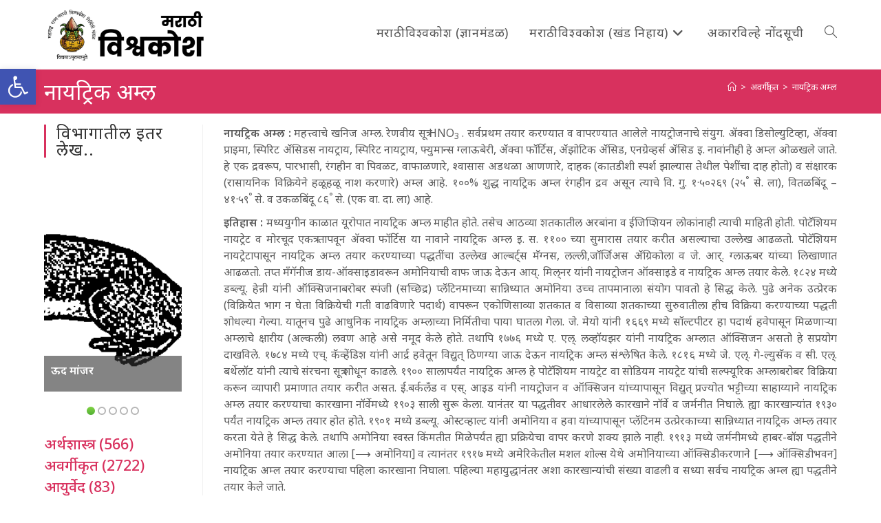

--- FILE ---
content_type: text/html; charset=UTF-8
request_url: https://vishwakosh.marathi.gov.in/19567/
body_size: 31643
content:
<!DOCTYPE html>
<html class="html" lang="mr-IN">
<head>
	<meta charset="UTF-8">
	<link rel="profile" href="https://gmpg.org/xfn/11">

	<title>नायट्रिक अम्ल &#8211; मराठी विश्वकोश प्रथमावृत्ती</title>
<meta name='robots' content='max-image-preview:large' />
	<style>img:is([sizes="auto" i], [sizes^="auto," i]) { contain-intrinsic-size: 3000px 1500px }</style>
	<meta name="viewport" content="width=device-width, initial-scale=1"><link rel='dns-prefetch' href='//secure.gravatar.com' />
<link rel='dns-prefetch' href='//stats.wp.com' />
<link rel='dns-prefetch' href='//fonts.googleapis.com' />
<link rel='dns-prefetch' href='//v0.wordpress.com' />
<link rel='dns-prefetch' href='//jetpack.wordpress.com' />
<link rel='dns-prefetch' href='//s0.wp.com' />
<link rel='dns-prefetch' href='//public-api.wordpress.com' />
<link rel='dns-prefetch' href='//0.gravatar.com' />
<link rel='dns-prefetch' href='//1.gravatar.com' />
<link rel='dns-prefetch' href='//2.gravatar.com' />
<link rel="alternate" type="application/rss+xml" title="मराठी विश्वकोश प्रथमावृत्ती &raquo; फीड" href="https://vishwakosh.marathi.gov.in/feed/" />
<link rel="alternate" type="application/rss+xml" title="मराठी विश्वकोश प्रथमावृत्ती &raquo; टिप्पण्या फीड" href="https://vishwakosh.marathi.gov.in/comments/feed/" />
<style id='wp-block-library-theme-inline-css'>
.wp-block-audio :where(figcaption){color:#555;font-size:13px;text-align:center}.is-dark-theme .wp-block-audio :where(figcaption){color:#ffffffa6}.wp-block-audio{margin:0 0 1em}.wp-block-code{border:1px solid #ccc;border-radius:4px;font-family:Menlo,Consolas,monaco,monospace;padding:.8em 1em}.wp-block-embed :where(figcaption){color:#555;font-size:13px;text-align:center}.is-dark-theme .wp-block-embed :where(figcaption){color:#ffffffa6}.wp-block-embed{margin:0 0 1em}.blocks-gallery-caption{color:#555;font-size:13px;text-align:center}.is-dark-theme .blocks-gallery-caption{color:#ffffffa6}:root :where(.wp-block-image figcaption){color:#555;font-size:13px;text-align:center}.is-dark-theme :root :where(.wp-block-image figcaption){color:#ffffffa6}.wp-block-image{margin:0 0 1em}.wp-block-pullquote{border-bottom:4px solid;border-top:4px solid;color:currentColor;margin-bottom:1.75em}.wp-block-pullquote cite,.wp-block-pullquote footer,.wp-block-pullquote__citation{color:currentColor;font-size:.8125em;font-style:normal;text-transform:uppercase}.wp-block-quote{border-left:.25em solid;margin:0 0 1.75em;padding-left:1em}.wp-block-quote cite,.wp-block-quote footer{color:currentColor;font-size:.8125em;font-style:normal;position:relative}.wp-block-quote:where(.has-text-align-right){border-left:none;border-right:.25em solid;padding-left:0;padding-right:1em}.wp-block-quote:where(.has-text-align-center){border:none;padding-left:0}.wp-block-quote.is-large,.wp-block-quote.is-style-large,.wp-block-quote:where(.is-style-plain){border:none}.wp-block-search .wp-block-search__label{font-weight:700}.wp-block-search__button{border:1px solid #ccc;padding:.375em .625em}:where(.wp-block-group.has-background){padding:1.25em 2.375em}.wp-block-separator.has-css-opacity{opacity:.4}.wp-block-separator{border:none;border-bottom:2px solid;margin-left:auto;margin-right:auto}.wp-block-separator.has-alpha-channel-opacity{opacity:1}.wp-block-separator:not(.is-style-wide):not(.is-style-dots){width:100px}.wp-block-separator.has-background:not(.is-style-dots){border-bottom:none;height:1px}.wp-block-separator.has-background:not(.is-style-wide):not(.is-style-dots){height:2px}.wp-block-table{margin:0 0 1em}.wp-block-table td,.wp-block-table th{word-break:normal}.wp-block-table :where(figcaption){color:#555;font-size:13px;text-align:center}.is-dark-theme .wp-block-table :where(figcaption){color:#ffffffa6}.wp-block-video :where(figcaption){color:#555;font-size:13px;text-align:center}.is-dark-theme .wp-block-video :where(figcaption){color:#ffffffa6}.wp-block-video{margin:0 0 1em}:root :where(.wp-block-template-part.has-background){margin-bottom:0;margin-top:0;padding:1.25em 2.375em}
</style>
<style id='classic-theme-styles-inline-css'>
/*! This file is auto-generated */
.wp-block-button__link{color:#fff;background-color:#32373c;border-radius:9999px;box-shadow:none;text-decoration:none;padding:calc(.667em + 2px) calc(1.333em + 2px);font-size:1.125em}.wp-block-file__button{background:#32373c;color:#fff;text-decoration:none}
</style>
<link rel='stylesheet' id='a-z-listing-block-css' href='https://vishwakosh.marathi.gov.in/wp-content/plugins/a-z-listing/css/a-z-listing-default.css' media='all' />
<style id='collapsing-categories-style-inline-css'>


</style>
<style id='jetpack-sharing-buttons-style-inline-css'>
.jetpack-sharing-buttons__services-list{display:flex;flex-direction:row;flex-wrap:wrap;gap:0;list-style-type:none;margin:5px;padding:0}.jetpack-sharing-buttons__services-list.has-small-icon-size{font-size:12px}.jetpack-sharing-buttons__services-list.has-normal-icon-size{font-size:16px}.jetpack-sharing-buttons__services-list.has-large-icon-size{font-size:24px}.jetpack-sharing-buttons__services-list.has-huge-icon-size{font-size:36px}@media print{.jetpack-sharing-buttons__services-list{display:none!important}}.editor-styles-wrapper .wp-block-jetpack-sharing-buttons{gap:0;padding-inline-start:0}ul.jetpack-sharing-buttons__services-list.has-background{padding:1.25em 2.375em}
</style>
<style id='global-styles-inline-css'>
:root{--wp--preset--aspect-ratio--square: 1;--wp--preset--aspect-ratio--4-3: 4/3;--wp--preset--aspect-ratio--3-4: 3/4;--wp--preset--aspect-ratio--3-2: 3/2;--wp--preset--aspect-ratio--2-3: 2/3;--wp--preset--aspect-ratio--16-9: 16/9;--wp--preset--aspect-ratio--9-16: 9/16;--wp--preset--color--black: #000000;--wp--preset--color--cyan-bluish-gray: #abb8c3;--wp--preset--color--white: #ffffff;--wp--preset--color--pale-pink: #f78da7;--wp--preset--color--vivid-red: #cf2e2e;--wp--preset--color--luminous-vivid-orange: #ff6900;--wp--preset--color--luminous-vivid-amber: #fcb900;--wp--preset--color--light-green-cyan: #7bdcb5;--wp--preset--color--vivid-green-cyan: #00d084;--wp--preset--color--pale-cyan-blue: #8ed1fc;--wp--preset--color--vivid-cyan-blue: #0693e3;--wp--preset--color--vivid-purple: #9b51e0;--wp--preset--gradient--vivid-cyan-blue-to-vivid-purple: linear-gradient(135deg,rgba(6,147,227,1) 0%,rgb(155,81,224) 100%);--wp--preset--gradient--light-green-cyan-to-vivid-green-cyan: linear-gradient(135deg,rgb(122,220,180) 0%,rgb(0,208,130) 100%);--wp--preset--gradient--luminous-vivid-amber-to-luminous-vivid-orange: linear-gradient(135deg,rgba(252,185,0,1) 0%,rgba(255,105,0,1) 100%);--wp--preset--gradient--luminous-vivid-orange-to-vivid-red: linear-gradient(135deg,rgba(255,105,0,1) 0%,rgb(207,46,46) 100%);--wp--preset--gradient--very-light-gray-to-cyan-bluish-gray: linear-gradient(135deg,rgb(238,238,238) 0%,rgb(169,184,195) 100%);--wp--preset--gradient--cool-to-warm-spectrum: linear-gradient(135deg,rgb(74,234,220) 0%,rgb(151,120,209) 20%,rgb(207,42,186) 40%,rgb(238,44,130) 60%,rgb(251,105,98) 80%,rgb(254,248,76) 100%);--wp--preset--gradient--blush-light-purple: linear-gradient(135deg,rgb(255,206,236) 0%,rgb(152,150,240) 100%);--wp--preset--gradient--blush-bordeaux: linear-gradient(135deg,rgb(254,205,165) 0%,rgb(254,45,45) 50%,rgb(107,0,62) 100%);--wp--preset--gradient--luminous-dusk: linear-gradient(135deg,rgb(255,203,112) 0%,rgb(199,81,192) 50%,rgb(65,88,208) 100%);--wp--preset--gradient--pale-ocean: linear-gradient(135deg,rgb(255,245,203) 0%,rgb(182,227,212) 50%,rgb(51,167,181) 100%);--wp--preset--gradient--electric-grass: linear-gradient(135deg,rgb(202,248,128) 0%,rgb(113,206,126) 100%);--wp--preset--gradient--midnight: linear-gradient(135deg,rgb(2,3,129) 0%,rgb(40,116,252) 100%);--wp--preset--font-size--small: 13px;--wp--preset--font-size--medium: 20px;--wp--preset--font-size--large: 36px;--wp--preset--font-size--x-large: 42px;--wp--preset--spacing--20: 0.44rem;--wp--preset--spacing--30: 0.67rem;--wp--preset--spacing--40: 1rem;--wp--preset--spacing--50: 1.5rem;--wp--preset--spacing--60: 2.25rem;--wp--preset--spacing--70: 3.38rem;--wp--preset--spacing--80: 5.06rem;--wp--preset--shadow--natural: 6px 6px 9px rgba(0, 0, 0, 0.2);--wp--preset--shadow--deep: 12px 12px 50px rgba(0, 0, 0, 0.4);--wp--preset--shadow--sharp: 6px 6px 0px rgba(0, 0, 0, 0.2);--wp--preset--shadow--outlined: 6px 6px 0px -3px rgba(255, 255, 255, 1), 6px 6px rgba(0, 0, 0, 1);--wp--preset--shadow--crisp: 6px 6px 0px rgba(0, 0, 0, 1);}:where(.is-layout-flex){gap: 0.5em;}:where(.is-layout-grid){gap: 0.5em;}body .is-layout-flex{display: flex;}.is-layout-flex{flex-wrap: wrap;align-items: center;}.is-layout-flex > :is(*, div){margin: 0;}body .is-layout-grid{display: grid;}.is-layout-grid > :is(*, div){margin: 0;}:where(.wp-block-columns.is-layout-flex){gap: 2em;}:where(.wp-block-columns.is-layout-grid){gap: 2em;}:where(.wp-block-post-template.is-layout-flex){gap: 1.25em;}:where(.wp-block-post-template.is-layout-grid){gap: 1.25em;}.has-black-color{color: var(--wp--preset--color--black) !important;}.has-cyan-bluish-gray-color{color: var(--wp--preset--color--cyan-bluish-gray) !important;}.has-white-color{color: var(--wp--preset--color--white) !important;}.has-pale-pink-color{color: var(--wp--preset--color--pale-pink) !important;}.has-vivid-red-color{color: var(--wp--preset--color--vivid-red) !important;}.has-luminous-vivid-orange-color{color: var(--wp--preset--color--luminous-vivid-orange) !important;}.has-luminous-vivid-amber-color{color: var(--wp--preset--color--luminous-vivid-amber) !important;}.has-light-green-cyan-color{color: var(--wp--preset--color--light-green-cyan) !important;}.has-vivid-green-cyan-color{color: var(--wp--preset--color--vivid-green-cyan) !important;}.has-pale-cyan-blue-color{color: var(--wp--preset--color--pale-cyan-blue) !important;}.has-vivid-cyan-blue-color{color: var(--wp--preset--color--vivid-cyan-blue) !important;}.has-vivid-purple-color{color: var(--wp--preset--color--vivid-purple) !important;}.has-black-background-color{background-color: var(--wp--preset--color--black) !important;}.has-cyan-bluish-gray-background-color{background-color: var(--wp--preset--color--cyan-bluish-gray) !important;}.has-white-background-color{background-color: var(--wp--preset--color--white) !important;}.has-pale-pink-background-color{background-color: var(--wp--preset--color--pale-pink) !important;}.has-vivid-red-background-color{background-color: var(--wp--preset--color--vivid-red) !important;}.has-luminous-vivid-orange-background-color{background-color: var(--wp--preset--color--luminous-vivid-orange) !important;}.has-luminous-vivid-amber-background-color{background-color: var(--wp--preset--color--luminous-vivid-amber) !important;}.has-light-green-cyan-background-color{background-color: var(--wp--preset--color--light-green-cyan) !important;}.has-vivid-green-cyan-background-color{background-color: var(--wp--preset--color--vivid-green-cyan) !important;}.has-pale-cyan-blue-background-color{background-color: var(--wp--preset--color--pale-cyan-blue) !important;}.has-vivid-cyan-blue-background-color{background-color: var(--wp--preset--color--vivid-cyan-blue) !important;}.has-vivid-purple-background-color{background-color: var(--wp--preset--color--vivid-purple) !important;}.has-black-border-color{border-color: var(--wp--preset--color--black) !important;}.has-cyan-bluish-gray-border-color{border-color: var(--wp--preset--color--cyan-bluish-gray) !important;}.has-white-border-color{border-color: var(--wp--preset--color--white) !important;}.has-pale-pink-border-color{border-color: var(--wp--preset--color--pale-pink) !important;}.has-vivid-red-border-color{border-color: var(--wp--preset--color--vivid-red) !important;}.has-luminous-vivid-orange-border-color{border-color: var(--wp--preset--color--luminous-vivid-orange) !important;}.has-luminous-vivid-amber-border-color{border-color: var(--wp--preset--color--luminous-vivid-amber) !important;}.has-light-green-cyan-border-color{border-color: var(--wp--preset--color--light-green-cyan) !important;}.has-vivid-green-cyan-border-color{border-color: var(--wp--preset--color--vivid-green-cyan) !important;}.has-pale-cyan-blue-border-color{border-color: var(--wp--preset--color--pale-cyan-blue) !important;}.has-vivid-cyan-blue-border-color{border-color: var(--wp--preset--color--vivid-cyan-blue) !important;}.has-vivid-purple-border-color{border-color: var(--wp--preset--color--vivid-purple) !important;}.has-vivid-cyan-blue-to-vivid-purple-gradient-background{background: var(--wp--preset--gradient--vivid-cyan-blue-to-vivid-purple) !important;}.has-light-green-cyan-to-vivid-green-cyan-gradient-background{background: var(--wp--preset--gradient--light-green-cyan-to-vivid-green-cyan) !important;}.has-luminous-vivid-amber-to-luminous-vivid-orange-gradient-background{background: var(--wp--preset--gradient--luminous-vivid-amber-to-luminous-vivid-orange) !important;}.has-luminous-vivid-orange-to-vivid-red-gradient-background{background: var(--wp--preset--gradient--luminous-vivid-orange-to-vivid-red) !important;}.has-very-light-gray-to-cyan-bluish-gray-gradient-background{background: var(--wp--preset--gradient--very-light-gray-to-cyan-bluish-gray) !important;}.has-cool-to-warm-spectrum-gradient-background{background: var(--wp--preset--gradient--cool-to-warm-spectrum) !important;}.has-blush-light-purple-gradient-background{background: var(--wp--preset--gradient--blush-light-purple) !important;}.has-blush-bordeaux-gradient-background{background: var(--wp--preset--gradient--blush-bordeaux) !important;}.has-luminous-dusk-gradient-background{background: var(--wp--preset--gradient--luminous-dusk) !important;}.has-pale-ocean-gradient-background{background: var(--wp--preset--gradient--pale-ocean) !important;}.has-electric-grass-gradient-background{background: var(--wp--preset--gradient--electric-grass) !important;}.has-midnight-gradient-background{background: var(--wp--preset--gradient--midnight) !important;}.has-small-font-size{font-size: var(--wp--preset--font-size--small) !important;}.has-medium-font-size{font-size: var(--wp--preset--font-size--medium) !important;}.has-large-font-size{font-size: var(--wp--preset--font-size--large) !important;}.has-x-large-font-size{font-size: var(--wp--preset--font-size--x-large) !important;}
:where(.wp-block-post-template.is-layout-flex){gap: 1.25em;}:where(.wp-block-post-template.is-layout-grid){gap: 1.25em;}
:where(.wp-block-columns.is-layout-flex){gap: 2em;}:where(.wp-block-columns.is-layout-grid){gap: 2em;}
:root :where(.wp-block-pullquote){font-size: 1.5em;line-height: 1.6;}
</style>
<style id='akismet-widget-style-inline-css'>

			.a-stats {
				--akismet-color-mid-green: #357b49;
				--akismet-color-white: #fff;
				--akismet-color-light-grey: #f6f7f7;

				max-width: 350px;
				width: auto;
			}

			.a-stats * {
				all: unset;
				box-sizing: border-box;
			}

			.a-stats strong {
				font-weight: 600;
			}

			.a-stats a.a-stats__link,
			.a-stats a.a-stats__link:visited,
			.a-stats a.a-stats__link:active {
				background: var(--akismet-color-mid-green);
				border: none;
				box-shadow: none;
				border-radius: 8px;
				color: var(--akismet-color-white);
				cursor: pointer;
				display: block;
				font-family: -apple-system, BlinkMacSystemFont, 'Segoe UI', 'Roboto', 'Oxygen-Sans', 'Ubuntu', 'Cantarell', 'Helvetica Neue', sans-serif;
				font-weight: 500;
				padding: 12px;
				text-align: center;
				text-decoration: none;
				transition: all 0.2s ease;
			}

			/* Extra specificity to deal with TwentyTwentyOne focus style */
			.widget .a-stats a.a-stats__link:focus {
				background: var(--akismet-color-mid-green);
				color: var(--akismet-color-white);
				text-decoration: none;
			}

			.a-stats a.a-stats__link:hover {
				filter: brightness(110%);
				box-shadow: 0 4px 12px rgba(0, 0, 0, 0.06), 0 0 2px rgba(0, 0, 0, 0.16);
			}

			.a-stats .count {
				color: var(--akismet-color-white);
				display: block;
				font-size: 1.5em;
				line-height: 1.4;
				padding: 0 13px;
				white-space: nowrap;
			}
		
</style>
<link rel='stylesheet' id='wpo_min-header-0-css' href='https://vishwakosh.marathi.gov.in/wp-content/cache/wpo-minify/1748407135/assets/wpo-minify-header-edca75d2.min.css' media='all' />
<script src="https://vishwakosh.marathi.gov.in/wp-content/cache/wpo-minify/1748407135/assets/wpo-minify-header-7c180e51.min.js" id="wpo_min-header-0-js"></script>
<link rel="https://api.w.org/" href="https://vishwakosh.marathi.gov.in/wp-json/" /><link rel="alternate" title="JSON" type="application/json" href="https://vishwakosh.marathi.gov.in/wp-json/wp/v2/posts/19567" /><link rel="EditURI" type="application/rsd+xml" title="RSD" href="https://vishwakosh.marathi.gov.in/xmlrpc.php?rsd" />
<meta name="generator" content="WordPress 6.8.1" />
<link rel="canonical" href="https://vishwakosh.marathi.gov.in/19567/" />
<link rel='shortlink' href='https://wp.me/paSs3k-55B' />
<link rel="alternate" title="oEmbed (JSON)" type="application/json+oembed" href="https://vishwakosh.marathi.gov.in/wp-json/oembed/1.0/embed?url=https%3A%2F%2Fvishwakosh.marathi.gov.in%2F19567%2F" />
<link rel="alternate" title="oEmbed (XML)" type="text/xml+oembed" href="https://vishwakosh.marathi.gov.in/wp-json/oembed/1.0/embed?url=https%3A%2F%2Fvishwakosh.marathi.gov.in%2F19567%2F&#038;format=xml" />
	<style>img#wpstats{display:none}</style>
		<style type="text/css">
#pojo-a11y-toolbar .pojo-a11y-toolbar-toggle a{ background-color: #4054b2;	color: #ffffff;}
#pojo-a11y-toolbar .pojo-a11y-toolbar-overlay, #pojo-a11y-toolbar .pojo-a11y-toolbar-overlay ul.pojo-a11y-toolbar-items.pojo-a11y-links{ border-color: #4054b2;}
body.pojo-a11y-focusable a:focus{ outline-style: solid !important;	outline-width: 1px !important;	outline-color: #FF0000 !important;}
#pojo-a11y-toolbar{ top: 100px !important;}
#pojo-a11y-toolbar .pojo-a11y-toolbar-overlay{ background-color: #ffffff;}
#pojo-a11y-toolbar .pojo-a11y-toolbar-overlay ul.pojo-a11y-toolbar-items li.pojo-a11y-toolbar-item a, #pojo-a11y-toolbar .pojo-a11y-toolbar-overlay p.pojo-a11y-toolbar-title{ color: #333333;}
#pojo-a11y-toolbar .pojo-a11y-toolbar-overlay ul.pojo-a11y-toolbar-items li.pojo-a11y-toolbar-item a.active{ background-color: #4054b2;	color: #ffffff;}
@media (max-width: 767px) { #pojo-a11y-toolbar { top: 50px !important; } }</style>
<!-- Jetpack Open Graph Tags -->
<meta property="og:type" content="article" />
<meta property="og:title" content="नायट्रिक अम्ल" />
<meta property="og:url" content="https://vishwakosh.marathi.gov.in/19567/" />
<meta property="og:description" content="नायट्रिक अम्ल : महत्त्वाचे खनिज अम्ल. रेणवीय सूत्र" />
<meta property="article:published_time" content="2019-07-04T16:07:46+00:00" />
<meta property="article:modified_time" content="2019-07-04T16:07:46+00:00" />
<meta property="og:site_name" content="मराठी विश्वकोश प्रथमावृत्ती" />
<meta property="og:image" content="/images/stories/Khand%208%20Internal%20Images/516.gif" />
<meta property="og:image:secure_url" content="/images/stories/Khand%208%20Internal%20Images/516.gif" />
<meta property="og:image:width" content="350" />
<meta property="og:image:height" content="181" />
<meta property="og:image:alt" content="अमोनियाच्या ऑक्सिडीभवनाचे नायट्रिक अम्ल तयार करण्याच्या प्रक्रियेचा आराखडा : (१)हवा.(२)गाळणी, (३) संपीडक, (४) हवा जमा करण्याचे पात्र, (५) हवा तापक, (६)अमोनियाचा साठा,(७) बाष्पकारक, (८) मिश्रक, (९) परिवर्तक, (१०) अपशिष्ट उष्णता बाष्पित्र, (११) पाण्याचा पुरवठा, (१२) प्राथमिक संघनित्र, (१३) दुय्यम संघनित्र, (१४) शोषक मनोरा, (१५) नायट्रिक अम्लाचा साठा करावयाची टाकी, (१६) चिमणी." />
<meta property="og:locale" content="mr_IN" />
<meta name="twitter:text:title" content="नायट्रिक अम्ल" />
<meta name="twitter:image" content="/images/stories/Khand%208%20Internal%20Images/516.gif?w=640" />
<meta name="twitter:image:alt" content="अमोनियाच्या ऑक्सिडीभवनाचे नायट्रिक अम्ल तयार करण्याच्या प्रक्रियेचा आराखडा : (१)हवा.(२)गाळणी, (३) संपीडक, (४) हवा जमा करण्याचे पात्र, (५) हवा तापक, (६)अमोनियाचा साठा,(७) बाष्पकारक, (८) मिश्रक, (९) परिवर्तक, (१०) अपशिष्ट उष्णता बाष्पित्र, (११) पाण्याचा पुरवठा, (१२) प्राथमिक संघनित्र, (१३) दुय्यम संघनित्र, (१४) शोषक मनोरा, (१५) नायट्रिक अम्लाचा साठा करावयाची टाकी, (१६) चिमणी.…" />
<meta name="twitter:card" content="summary_large_image" />

<!-- End Jetpack Open Graph Tags -->
<link rel="icon" href="https://vishwakosh.marathi.gov.in/wp-content/uploads/2019/04/cropped-icon-32x32.png" sizes="32x32" />
<link rel="icon" href="https://vishwakosh.marathi.gov.in/wp-content/uploads/2019/04/cropped-icon-192x192.png" sizes="192x192" />
<link rel="apple-touch-icon" href="https://vishwakosh.marathi.gov.in/wp-content/uploads/2019/04/cropped-icon-180x180.png" />
<meta name="msapplication-TileImage" content="https://vishwakosh.marathi.gov.in/wp-content/uploads/2019/04/cropped-icon-270x270.png" />
			<style type="text/css" id="pt-cv-custom-style-a0163fc4uo">.cvp-live-filter.cvp-button input[type="radio"]:checked ~ div{background-color: #d8315e;}</style>
					<style id="wp-custom-css">
			.cvp-live-filter.cvp-button .btn{margin:.1em}a:hover{text-decoration:underline}.single-post img{float:left;margin-right:5px}#pt-cv-view-e3995aen5p .pt-cv-tao{padding:.25em;border-radius:.5em}.cvp-live-button{display:none}.cvp-live-filter .btn{background-color:lightgray !important}.cvp-live-filter.cvp-button{text-align:center}.category-tiles .pt-cv-ifield{border-top:thick solid #45c2ef;border-radius:0 40px 0 0;/*border-image:linear-gradient(to right,rgb(0,210,255),rgb(58,123,213));border-image-slice:10;*/}.category-tiles .pt-cv-gls-header{margin:1em 0 .25em 0 !important}.tag-tiles .pt-cv-title,.tag-tiles .pt-cv-meta-fields{display:inline}.oceanwp-searchform{width:100% !important}#s{background-color:white;font-size:120%}p{text-align:justify;margin-bottom:10px}figcaption{font-size:90%;text-align:center;font-weight:normal}		</style>
		<!-- OceanWP CSS -->
<style type="text/css">
/* Colors */a:hover,a.light:hover,.theme-heading .text::before,.theme-heading .text::after,#top-bar-content >a:hover,#top-bar-social li.oceanwp-email a:hover,#site-navigation-wrap .dropdown-menu >li >a:hover,#site-header.medium-header #medium-searchform button:hover,.oceanwp-mobile-menu-icon a:hover,.blog-entry.post .blog-entry-header .entry-title a:hover,.blog-entry.post .blog-entry-readmore a:hover,.blog-entry.thumbnail-entry .blog-entry-category a,ul.meta li a:hover,.dropcap,.single nav.post-navigation .nav-links .title,body .related-post-title a:hover,body #wp-calendar caption,body .contact-info-widget.default i,body .contact-info-widget.big-icons i,body .custom-links-widget .oceanwp-custom-links li a:hover,body .custom-links-widget .oceanwp-custom-links li a:hover:before,body .posts-thumbnails-widget li a:hover,body .social-widget li.oceanwp-email a:hover,.comment-author .comment-meta .comment-reply-link,#respond #cancel-comment-reply-link:hover,#footer-widgets .footer-box a:hover,#footer-bottom a:hover,#footer-bottom #footer-bottom-menu a:hover,.sidr a:hover,.sidr-class-dropdown-toggle:hover,.sidr-class-menu-item-has-children.active >a,.sidr-class-menu-item-has-children.active >a >.sidr-class-dropdown-toggle,input[type=checkbox]:checked:before{color:#d8315e}.single nav.post-navigation .nav-links .title .owp-icon use,.blog-entry.post .blog-entry-readmore a:hover .owp-icon use,body .contact-info-widget.default .owp-icon use,body .contact-info-widget.big-icons .owp-icon use{stroke:#d8315e}input[type="button"],input[type="reset"],input[type="submit"],button[type="submit"],.button,#site-navigation-wrap .dropdown-menu >li.btn >a >span,.thumbnail:hover i,.thumbnail:hover .link-post-svg-icon,.post-quote-content,.omw-modal .omw-close-modal,body .contact-info-widget.big-icons li:hover i,body .contact-info-widget.big-icons li:hover .owp-icon,body div.wpforms-container-full .wpforms-form input[type=submit],body div.wpforms-container-full .wpforms-form button[type=submit],body div.wpforms-container-full .wpforms-form .wpforms-page-button,.woocommerce-cart .wp-element-button,.woocommerce-checkout .wp-element-button,.wp-block-button__link{background-color:#d8315e}.widget-title{border-color:#d8315e}blockquote{border-color:#d8315e}.wp-block-quote{border-color:#d8315e}#searchform-dropdown{border-color:#d8315e}.dropdown-menu .sub-menu{border-color:#d8315e}.blog-entry.large-entry .blog-entry-readmore a:hover{border-color:#d8315e}.oceanwp-newsletter-form-wrap input[type="email"]:focus{border-color:#d8315e}.social-widget li.oceanwp-email a:hover{border-color:#d8315e}#respond #cancel-comment-reply-link:hover{border-color:#d8315e}body .contact-info-widget.big-icons li:hover i{border-color:#d8315e}body .contact-info-widget.big-icons li:hover .owp-icon{border-color:#d8315e}#footer-widgets .oceanwp-newsletter-form-wrap input[type="email"]:focus{border-color:#d8315e}input[type="button"]:hover,input[type="reset"]:hover,input[type="submit"]:hover,button[type="submit"]:hover,input[type="button"]:focus,input[type="reset"]:focus,input[type="submit"]:focus,button[type="submit"]:focus,.button:hover,.button:focus,#site-navigation-wrap .dropdown-menu >li.btn >a:hover >span,.post-quote-author,.omw-modal .omw-close-modal:hover,body div.wpforms-container-full .wpforms-form input[type=submit]:hover,body div.wpforms-container-full .wpforms-form button[type=submit]:hover,body div.wpforms-container-full .wpforms-form .wpforms-page-button:hover,.woocommerce-cart .wp-element-button:hover,.woocommerce-checkout .wp-element-button:hover,.wp-block-button__link:hover{background-color:#d80039}a{color:#d8315e}a .owp-icon use{stroke:#d8315e}a:hover{color:#d80039}a:hover .owp-icon use{stroke:#d80039}body .theme-button,body input[type="submit"],body button[type="submit"],body button,body .button,body div.wpforms-container-full .wpforms-form input[type=submit],body div.wpforms-container-full .wpforms-form button[type=submit],body div.wpforms-container-full .wpforms-form .wpforms-page-button,.woocommerce-cart .wp-element-button,.woocommerce-checkout .wp-element-button,.wp-block-button__link{background-color:#d8315e}body .theme-button:hover,body input[type="submit"]:hover,body button[type="submit"]:hover,body button:hover,body .button:hover,body div.wpforms-container-full .wpforms-form input[type=submit]:hover,body div.wpforms-container-full .wpforms-form input[type=submit]:active,body div.wpforms-container-full .wpforms-form button[type=submit]:hover,body div.wpforms-container-full .wpforms-form button[type=submit]:active,body div.wpforms-container-full .wpforms-form .wpforms-page-button:hover,body div.wpforms-container-full .wpforms-form .wpforms-page-button:active,.woocommerce-cart .wp-element-button:hover,.woocommerce-checkout .wp-element-button:hover,.wp-block-button__link:hover{background-color:#d80039}body .theme-button,body input[type="submit"],body button[type="submit"],body button,body .button,body div.wpforms-container-full .wpforms-form input[type=submit],body div.wpforms-container-full .wpforms-form button[type=submit],body div.wpforms-container-full .wpforms-form .wpforms-page-button,.woocommerce-cart .wp-element-button,.woocommerce-checkout .wp-element-button,.wp-block-button__link{border-color:#ffffff}body .theme-button:hover,body input[type="submit"]:hover,body button[type="submit"]:hover,body button:hover,body .button:hover,body div.wpforms-container-full .wpforms-form input[type=submit]:hover,body div.wpforms-container-full .wpforms-form input[type=submit]:active,body div.wpforms-container-full .wpforms-form button[type=submit]:hover,body div.wpforms-container-full .wpforms-form button[type=submit]:active,body div.wpforms-container-full .wpforms-form .wpforms-page-button:hover,body div.wpforms-container-full .wpforms-form .wpforms-page-button:active,.woocommerce-cart .wp-element-button:hover,.woocommerce-checkout .wp-element-button:hover,.wp-block-button__link:hover{border-color:#ffffff}.page-header .page-header-title,.page-header.background-image-page-header .page-header-title{color:#ffffff}.site-breadcrumbs,.background-image-page-header .site-breadcrumbs{color:#ffffff}.site-breadcrumbs a,.background-image-page-header .site-breadcrumbs a{color:#ffffff}.site-breadcrumbs a .owp-icon use,.background-image-page-header .site-breadcrumbs a .owp-icon use{stroke:#ffffff}.site-breadcrumbs a:hover,.background-image-page-header .site-breadcrumbs a:hover{color:#eeee22}.site-breadcrumbs a:hover .owp-icon use,.background-image-page-header .site-breadcrumbs a:hover .owp-icon use{stroke:#eeee22}body{color:#5e5e5e}/* OceanWP Style Settings CSS */.container{width:1600px}@media only screen and (min-width:960px){.content-area,.content-left-sidebar .content-area{width:80%}}@media only screen and (min-width:960px){.widget-area,.content-left-sidebar .widget-area{width:20%}}.theme-button,input[type="submit"],button[type="submit"],button,.button,body div.wpforms-container-full .wpforms-form input[type=submit],body div.wpforms-container-full .wpforms-form button[type=submit],body div.wpforms-container-full .wpforms-form .wpforms-page-button{border-style:solid}.theme-button,input[type="submit"],button[type="submit"],button,.button,body div.wpforms-container-full .wpforms-form input[type=submit],body div.wpforms-container-full .wpforms-form button[type=submit],body div.wpforms-container-full .wpforms-form .wpforms-page-button{border-width:1px}form input[type="text"],form input[type="password"],form input[type="email"],form input[type="url"],form input[type="date"],form input[type="month"],form input[type="time"],form input[type="datetime"],form input[type="datetime-local"],form input[type="week"],form input[type="number"],form input[type="search"],form input[type="tel"],form input[type="color"],form select,form textarea,.woocommerce .woocommerce-checkout .select2-container--default .select2-selection--single{border-style:solid}body div.wpforms-container-full .wpforms-form input[type=date],body div.wpforms-container-full .wpforms-form input[type=datetime],body div.wpforms-container-full .wpforms-form input[type=datetime-local],body div.wpforms-container-full .wpforms-form input[type=email],body div.wpforms-container-full .wpforms-form input[type=month],body div.wpforms-container-full .wpforms-form input[type=number],body div.wpforms-container-full .wpforms-form input[type=password],body div.wpforms-container-full .wpforms-form input[type=range],body div.wpforms-container-full .wpforms-form input[type=search],body div.wpforms-container-full .wpforms-form input[type=tel],body div.wpforms-container-full .wpforms-form input[type=text],body div.wpforms-container-full .wpforms-form input[type=time],body div.wpforms-container-full .wpforms-form input[type=url],body div.wpforms-container-full .wpforms-form input[type=week],body div.wpforms-container-full .wpforms-form select,body div.wpforms-container-full .wpforms-form textarea{border-style:solid}form input[type="text"],form input[type="password"],form input[type="email"],form input[type="url"],form input[type="date"],form input[type="month"],form input[type="time"],form input[type="datetime"],form input[type="datetime-local"],form input[type="week"],form input[type="number"],form input[type="search"],form input[type="tel"],form input[type="color"],form select,form textarea{border-radius:3px}body div.wpforms-container-full .wpforms-form input[type=date],body div.wpforms-container-full .wpforms-form input[type=datetime],body div.wpforms-container-full .wpforms-form input[type=datetime-local],body div.wpforms-container-full .wpforms-form input[type=email],body div.wpforms-container-full .wpforms-form input[type=month],body div.wpforms-container-full .wpforms-form input[type=number],body div.wpforms-container-full .wpforms-form input[type=password],body div.wpforms-container-full .wpforms-form input[type=range],body div.wpforms-container-full .wpforms-form input[type=search],body div.wpforms-container-full .wpforms-form input[type=tel],body div.wpforms-container-full .wpforms-form input[type=text],body div.wpforms-container-full .wpforms-form input[type=time],body div.wpforms-container-full .wpforms-form input[type=url],body div.wpforms-container-full .wpforms-form input[type=week],body div.wpforms-container-full .wpforms-form select,body div.wpforms-container-full .wpforms-form textarea{border-radius:3px}#main #content-wrap,.separate-layout #main #content-wrap{padding-top:16px}.page-numbers a,.page-numbers span:not(.elementor-screen-only),.page-links span{color:#d8315e}.page-numbers a .owp-icon use{stroke:#d8315e}.page-numbers a:hover,.page-links a:hover span,.page-numbers.current,.page-numbers.current:hover{color:#d80039}.page-numbers a:hover .owp-icon use{stroke:#d80039}#scroll-top{background-color:#d8315e}#scroll-top:hover{background-color:#d80039}.page-header,.has-transparent-header .page-header{padding:10px 0 10px 0}/* Header */#site-header-inner{padding:10px 0 10px 0}#site-header.has-header-media .overlay-header-media{background-color:rgba(0,0,0,0.13)}#site-header #site-logo #site-logo-inner a img,#site-header.center-header #site-navigation-wrap .middle-site-logo a img{max-height:80px}#site-navigation-wrap .dropdown-menu >li >a:hover,.oceanwp-mobile-menu-icon a:hover,#searchform-header-replace-close:hover{color:#d8315e}#site-navigation-wrap .dropdown-menu >li >a:hover .owp-icon use,.oceanwp-mobile-menu-icon a:hover .owp-icon use,#searchform-header-replace-close:hover .owp-icon use{stroke:#d8315e}#site-navigation-wrap .dropdown-menu >.current-menu-item >a,#site-navigation-wrap .dropdown-menu >.current-menu-ancestor >a,#site-navigation-wrap .dropdown-menu >.current-menu-item >a:hover,#site-navigation-wrap .dropdown-menu >.current-menu-ancestor >a:hover{color:#d8315e}/* Blog CSS */.ocean-single-post-header ul.meta-item li a:hover{color:#333333}/* Sidebar */.widget-title{border-color:#d8315e}/* Footer Widgets */#footer-widgets{padding:10px 0 10px 0}#footer-widgets,#footer-widgets p,#footer-widgets li a:before,#footer-widgets .contact-info-widget span.oceanwp-contact-title,#footer-widgets .recent-posts-date,#footer-widgets .recent-posts-comments,#footer-widgets .widget-recent-posts-icons li .fa{color:#a8a8a8}/* Footer Copyright */#footer-bottom,#footer-bottom p{color:#cecece}.page-header{background-color:#d8315e}/* Typography */body{font-family:'Noto Sans';font-size:16px;line-height:1.5}h1,h2,h3,h4,h5,h6,.theme-heading,.widget-title,.oceanwp-widget-recent-posts-title,.comment-reply-title,.entry-title,.sidebar-box .widget-title{line-height:1.4}h1{font-size:34px;line-height:1.4}h2{font-size:28px;line-height:1.4}h3{font-size:22px;line-height:1.4}h4{font-size:18px;line-height:1.4}h5{font-size:14px;line-height:1.4}h6{font-size:15px;line-height:1.4}.page-header .page-header-title,.page-header.background-image-page-header .page-header-title{font-size:32px;line-height:1.4}.page-header .page-subheading{font-size:15px;line-height:1.8}.site-breadcrumbs,.site-breadcrumbs a{font-size:13px;line-height:1.4}#top-bar-content,#top-bar-social-alt{font-size:12px;line-height:1.8}#site-logo a.site-logo-text{font-size:24px;line-height:1.8}#site-navigation-wrap .dropdown-menu >li >a,#site-header.full_screen-header .fs-dropdown-menu >li >a,#site-header.top-header #site-navigation-wrap .dropdown-menu >li >a,#site-header.center-header #site-navigation-wrap .dropdown-menu >li >a,#site-header.medium-header #site-navigation-wrap .dropdown-menu >li >a,.oceanwp-mobile-menu-icon a{font-size:18px}.dropdown-menu ul li a.menu-link,#site-header.full_screen-header .fs-dropdown-menu ul.sub-menu li a{font-size:16px;line-height:1.2;letter-spacing:.6px}.sidr-class-dropdown-menu li a,a.sidr-class-toggle-sidr-close,#mobile-dropdown ul li a,body #mobile-fullscreen ul li a{font-size:18px;line-height:1.8}.blog-entry.post .blog-entry-header .entry-title a{font-size:34px;line-height:1.4}.ocean-single-post-header .single-post-title{font-size:34px;line-height:1.4;letter-spacing:.6px}.ocean-single-post-header ul.meta-item li,.ocean-single-post-header ul.meta-item li a{font-size:13px;line-height:1.4;letter-spacing:.6px}.ocean-single-post-header .post-author-name,.ocean-single-post-header .post-author-name a{font-size:14px;line-height:1.4;letter-spacing:.6px}.ocean-single-post-header .post-author-description{font-size:12px;line-height:1.4;letter-spacing:.6px}.single-post .entry-title{line-height:1.4;letter-spacing:.6px}.single-post ul.meta li,.single-post ul.meta li a{font-size:14px;line-height:1.4;letter-spacing:.6px}.sidebar-box .widget-title,.sidebar-box.widget_block .wp-block-heading{font-size:24px;line-height:1;letter-spacing:1px}.sidebar-box,.footer-box{font-size:16px}#footer-widgets .footer-box .widget-title{font-size:24px;line-height:1;letter-spacing:1px}#footer-bottom #copyright{font-size:14px;line-height:1}#footer-bottom #footer-bottom-menu{font-size:16px;line-height:1}.woocommerce-store-notice.demo_store{line-height:2;letter-spacing:1.5px}.demo_store .woocommerce-store-notice__dismiss-link{line-height:2;letter-spacing:1.5px}.woocommerce ul.products li.product li.title h2,.woocommerce ul.products li.product li.title a{font-size:14px;line-height:1.5}.woocommerce ul.products li.product li.category,.woocommerce ul.products li.product li.category a{font-size:12px;line-height:1}.woocommerce ul.products li.product .price{font-size:18px;line-height:1}.woocommerce ul.products li.product .button,.woocommerce ul.products li.product .product-inner .added_to_cart{font-size:12px;line-height:1.5;letter-spacing:1px}.woocommerce ul.products li.owp-woo-cond-notice span,.woocommerce ul.products li.owp-woo-cond-notice a{font-size:16px;line-height:1;letter-spacing:1px;font-weight:600;text-transform:capitalize}.woocommerce div.product .product_title{font-size:24px;line-height:1.4;letter-spacing:.6px}.woocommerce div.product p.price{font-size:36px;line-height:1}.woocommerce .owp-btn-normal .summary form button.button,.woocommerce .owp-btn-big .summary form button.button,.woocommerce .owp-btn-very-big .summary form button.button{font-size:12px;line-height:1.5;letter-spacing:1px;text-transform:uppercase}.woocommerce div.owp-woo-single-cond-notice span,.woocommerce div.owp-woo-single-cond-notice a{font-size:18px;line-height:2;letter-spacing:1.5px;font-weight:600;text-transform:capitalize}.ocean-preloader--active .preloader-after-content{font-size:20px;line-height:1.8;letter-spacing:.6px}
</style></head>

<body class="wp-singular post-template-default single single-post postid-19567 single-format-standard wp-custom-logo wp-embed-responsive wp-theme-oceanwp oceanwp-theme dropdown-mobile default-breakpoint has-sidebar content-left-sidebar post-in-category-uncategorized has-breadcrumbs has-blog-grid has-fixed-footer" itemscope="itemscope" itemtype="https://schema.org/Article">

	
	
	<div id="outer-wrap" class="site clr">

		<a class="skip-link screen-reader-text" href="#main">Skip to content</a>

		
		<div id="wrap" class="clr">

			
			
<header id="site-header" class="minimal-header header-replace clr" data-height="74" itemscope="itemscope" itemtype="https://schema.org/WPHeader" role="banner">

	
					
			<div id="site-header-inner" class="clr container">

				
				

<div id="site-logo" class="clr" itemscope itemtype="https://schema.org/Brand" >

	
	<div id="site-logo-inner" class="clr">

		<a href="https://vishwakosh.marathi.gov.in/" class="custom-logo-link" rel="home"><img width="750" height="250" src="https://vishwakosh.marathi.gov.in/wp-content/uploads/icon.png" class="custom-logo" alt="मराठी विश्वकोश प्रथमावृत्ती" decoding="async" fetchpriority="high" srcset="https://vishwakosh.marathi.gov.in/wp-content/uploads/icon.png 750w, https://vishwakosh.marathi.gov.in/wp-content/uploads/icon-150x50.png 150w, https://vishwakosh.marathi.gov.in/wp-content/uploads/icon-300x100.png 300w" sizes="(max-width: 750px) 100vw, 750px" /></a>
	</div><!-- #site-logo-inner -->

	
	
</div><!-- #site-logo -->

			<div id="site-navigation-wrap" class="clr">
			
			
			
			<nav id="site-navigation" class="navigation main-navigation clr" itemscope="itemscope" itemtype="https://schema.org/SiteNavigationElement" role="navigation" >

				<ul id="menu-main" class="main-menu dropdown-menu sf-menu"><li id="menu-item-16193" class="menu-item menu-item-type-custom menu-item-object-custom menu-item-16193"><a href="https://marathivishwakosh.org/" class="menu-link"><span class="text-wrap">मराठी विश्वकोश (ज्ञानमंडळ)</span></a></li><li id="menu-item-15818" class="menu-item menu-item-type-custom menu-item-object-custom menu-item-has-children dropdown menu-item-15818 megamenu-li auto-mega"><a href="#" class="menu-link"><span class="text-wrap">मराठी विश्वकोश (खंड निहाय)<i class="nav-arrow fa fa-angle-down" aria-hidden="true" role="img"></i></span></a>
<ul class="megamenu col-1 sub-menu">
	<li id="menu-item-15798" class="menu-item menu-item-type-custom menu-item-object-custom menu-item-15798"><a href="http://vishwakosh.marathi.gov.in/tag/vol-01/" class="menu-link"><span class="text-wrap">खंड : १ अंक ते आतुरचिकित्सा</span></a></li>	<li id="menu-item-15799" class="menu-item menu-item-type-custom menu-item-object-custom menu-item-15799"><a href="http://vishwakosh.marathi.gov.in/tag/vol-02/" class="menu-link"><span class="text-wrap">खंड : २ आतुर निदान ते एप्स्टाइन,जेकब</span></a></li>	<li id="menu-item-15800" class="menu-item menu-item-type-custom menu-item-object-custom menu-item-15800"><a href="http://vishwakosh.marathi.gov.in/tag/vol-03/" class="menu-link"><span class="text-wrap">खंड : ३ एबिंगहाऊस, हेरमान&#8217; ते &#8216;किसांगानी&#8217;</span></a></li>	<li id="menu-item-15801" class="menu-item menu-item-type-custom menu-item-object-custom menu-item-15801"><a href="http://vishwakosh.marathi.gov.in/tag/vol-04/" class="menu-link"><span class="text-wrap">खंड : ४ कीकट ते गाल्फिमिया ग्लॉका</span></a></li>	<li id="menu-item-15802" class="menu-item menu-item-type-custom menu-item-object-custom menu-item-15802"><a href="http://vishwakosh.marathi.gov.in/tag/vol-05/" class="menu-link"><span class="text-wrap">खंड : ५ गाल्वा,एव्हारीस्त ते चेदि</span></a></li>	<li id="menu-item-15803" class="menu-item menu-item-type-custom menu-item-object-custom menu-item-15803"><a href="http://vishwakosh.marathi.gov.in/tag/vol-06/" class="menu-link"><span class="text-wrap">खंड : ६ &#8216;चेन, सर एर्न्स्ट बोरिस&#8217; ते &#8216;डोळा&#8217;</span></a></li>	<li id="menu-item-15804" class="menu-item menu-item-type-custom menu-item-object-custom menu-item-15804"><a href="http://vishwakosh.marathi.gov.in/tag/vol-07/" class="menu-link"><span class="text-wrap">खंड : ७ ड्यूइसबुर्क ते धरणगाव</span></a></li>	<li id="menu-item-15805" class="menu-item menu-item-type-custom menu-item-object-custom menu-item-15805"><a href="http://vishwakosh.marathi.gov.in/tag/vol-08/" class="menu-link"><span class="text-wrap">खंड : ८ ‘धरणे व बंधारे’ ते ‘न्वाकशॉट’</span></a></li>	<li id="menu-item-15806" class="menu-item menu-item-type-custom menu-item-object-custom menu-item-15806"><a href="http://vishwakosh.marathi.gov.in/tag/vol-09/" class="menu-link"><span class="text-wrap">खंड : ९ पउमचरिउ &#8211; पेहलवी साहित्य</span></a></li>	<li id="menu-item-15807" class="menu-item menu-item-type-custom menu-item-object-custom menu-item-15807"><a href="http://vishwakosh.marathi.gov.in/tag/vol-10/" class="menu-link"><span class="text-wrap">खंड : १० &#8216;पैकारा&#8217; ते &#8216;बंदरे&#8217;</span></a></li>	<li id="menu-item-15808" class="menu-item menu-item-type-custom menu-item-object-custom menu-item-15808"><a href="http://vishwakosh.marathi.gov.in/tag/vol-11/" class="menu-link"><span class="text-wrap">खंड : ११ बंदा ते ब्वेनस एअरीझ</span></a></li>	<li id="menu-item-15809" class="menu-item menu-item-type-custom menu-item-object-custom menu-item-15809"><a href="http://vishwakosh.marathi.gov.in/tag/vol-12/" class="menu-link"><span class="text-wrap">खंड: १२ भंगुरतारा ते महाराष्ट्र राज्य</span></a></li>	<li id="menu-item-15810" class="menu-item menu-item-type-custom menu-item-object-custom menu-item-15810"><a href="http://vishwakosh.marathi.gov.in/tag/vol-13/" class="menu-link"><span class="text-wrap">खंड : १३ महाराष्ट्र राज्य इलेक्ट्रॉनिकी विकास महामंडळ&#8217;ते &#8216;म्हैसूर संस्थान&#8217;</span></a></li>	<li id="menu-item-15811" class="menu-item menu-item-type-custom menu-item-object-custom menu-item-15811"><a href="http://vishwakosh.marathi.gov.in/tag/vol-14/" class="menu-link"><span class="text-wrap">खंड : १४ यंग, एडवर्ड’ ते ‘रेयून्यों बेट</span></a></li>	<li id="menu-item-15812" class="menu-item menu-item-type-custom menu-item-object-custom menu-item-15812"><a href="http://vishwakosh.marathi.gov.in/tag/vol-15/" class="menu-link"><span class="text-wrap">खंड : १५ रेल्वे ते वाद्य व वाद्यवर्गीकरण</span></a></li>	<li id="menu-item-15813" class="menu-item menu-item-type-custom menu-item-object-custom menu-item-15813"><a href="http://vishwakosh.marathi.gov.in/tag/vol-16/" class="menu-link"><span class="text-wrap">खंड : १६ ‘वाद्यवृंद’ ते ‘विज्ञानशिक्षण’</span></a></li>	<li id="menu-item-15814" class="menu-item menu-item-type-custom menu-item-object-custom menu-item-15814"><a href="http://vishwakosh.marathi.gov.in/tag/vol-17/" class="menu-link"><span class="text-wrap">खंड : १७ विज्ञानाचे तत्त्वज्ञान’ते शेक्सपिअर, विल्यम</span></a></li>	<li id="menu-item-15815" class="menu-item menu-item-type-custom menu-item-object-custom menu-item-15815"><a href="http://vishwakosh.marathi.gov.in/tag/vol-18/" class="menu-link"><span class="text-wrap">खंड : १८ शेख अमर ते सह्याद्री</span></a></li>	<li id="menu-item-15816" class="menu-item menu-item-type-custom menu-item-object-custom menu-item-15816"><a href="http://vishwakosh.marathi.gov.in/tag/vol-19/" class="menu-link"><span class="text-wrap">खंड : १९ सँगर, फ्रेडरिक ते सृष्टि व मानव</span></a></li>	<li id="menu-item-15817" class="menu-item menu-item-type-custom menu-item-object-custom menu-item-15817"><a href="http://vishwakosh.marathi.gov.in/tag/vol-20/" class="menu-link"><span class="text-wrap">खंड : २० सेई-शोनागून ते ज्ञेयवाद</span></a></li></ul>
</li><li id="menu-item-15638" class="menu-item menu-item-type-post_type menu-item-object-page menu-item-15638"><a href="https://vishwakosh.marathi.gov.in/%e0%a4%85%e0%a4%95%e0%a4%be%e0%a4%b0%e0%a4%b5%e0%a4%bf%e0%a4%b2%e0%a5%8d%e0%a4%b9%e0%a5%87-%e0%a4%b2%e0%a5%87%e0%a4%96%e0%a4%b8%e0%a5%82%e0%a4%9a%e0%a5%80/" class="menu-link"><span class="text-wrap">अकारविल्हे नोंदसूची</span></a></li><li class="search-toggle-li" ><a href="https://vishwakosh.marathi.gov.in/#" class="site-search-toggle search-header-replace-toggle"><span class="screen-reader-text">Toggle website search</span><i class=" icon-magnifier" aria-hidden="true" role="img"></i></a></li></ul>
<div id="searchform-header-replace" class="header-searchform-wrap clr" >
<form method="get" action="https://vishwakosh.marathi.gov.in/" class="header-searchform">
		<span class="screen-reader-text">Search this website</span>
		<input aria-label="Submit search" type="search" name="s" autocomplete="off" value="" placeholder="Type then hit enter to search..." />
					<input type="hidden" name="post_type" value="post">
					</form>
	<span id="searchform-header-replace-close" aria-label="Close this search form"><i class=" icon-close" aria-hidden="true" role="img"></i></span>
</div><!-- #searchform-header-replace -->

			</nav><!-- #site-navigation -->

			
			
					</div><!-- #site-navigation-wrap -->
			
		
	
				
	
	<div class="oceanwp-mobile-menu-icon clr mobile-right">

		
		
		
		<a href="https://vishwakosh.marathi.gov.in/#mobile-menu-toggle" class="mobile-menu"  aria-label="Mobile Menu">
							<i class="fa fa-bars" aria-hidden="true"></i>
						</a>

		
		
		
	</div><!-- #oceanwp-mobile-menu-navbar -->

	

			</div><!-- #site-header-inner -->

			
<div id="mobile-dropdown" class="clr" >

	<nav class="clr" itemscope="itemscope" itemtype="https://schema.org/SiteNavigationElement">

		
	<div id="mobile-nav" class="navigation clr">

		<ul id="menu-main-1" class="menu"><li class="menu-item menu-item-type-custom menu-item-object-custom menu-item-16193"><a href="https://marathivishwakosh.org/">मराठी विश्वकोश (ज्ञानमंडळ)</a></li>
<li class="menu-item menu-item-type-custom menu-item-object-custom menu-item-has-children menu-item-15818"><a href="#">मराठी विश्वकोश (खंड निहाय)</a>
<ul class="sub-menu">
	<li class="menu-item menu-item-type-custom menu-item-object-custom menu-item-15798"><a href="http://vishwakosh.marathi.gov.in/tag/vol-01/">खंड : १ अंक ते आतुरचिकित्सा</a></li>
	<li class="menu-item menu-item-type-custom menu-item-object-custom menu-item-15799"><a href="http://vishwakosh.marathi.gov.in/tag/vol-02/">खंड : २ आतुर निदान ते एप्स्टाइन,जेकब</a></li>
	<li class="menu-item menu-item-type-custom menu-item-object-custom menu-item-15800"><a href="http://vishwakosh.marathi.gov.in/tag/vol-03/">खंड : ३ एबिंगहाऊस, हेरमान&#8217; ते &#8216;किसांगानी&#8217;</a></li>
	<li class="menu-item menu-item-type-custom menu-item-object-custom menu-item-15801"><a href="http://vishwakosh.marathi.gov.in/tag/vol-04/">खंड : ४ कीकट ते गाल्फिमिया ग्लॉका</a></li>
	<li class="menu-item menu-item-type-custom menu-item-object-custom menu-item-15802"><a href="http://vishwakosh.marathi.gov.in/tag/vol-05/">खंड : ५ गाल्वा,एव्हारीस्त ते चेदि</a></li>
	<li class="menu-item menu-item-type-custom menu-item-object-custom menu-item-15803"><a href="http://vishwakosh.marathi.gov.in/tag/vol-06/">खंड : ६ &#8216;चेन, सर एर्न्स्ट बोरिस&#8217; ते &#8216;डोळा&#8217;</a></li>
	<li class="menu-item menu-item-type-custom menu-item-object-custom menu-item-15804"><a href="http://vishwakosh.marathi.gov.in/tag/vol-07/">खंड : ७ ड्यूइसबुर्क ते धरणगाव</a></li>
	<li class="menu-item menu-item-type-custom menu-item-object-custom menu-item-15805"><a href="http://vishwakosh.marathi.gov.in/tag/vol-08/">खंड : ८ ‘धरणे व बंधारे’ ते ‘न्वाकशॉट’</a></li>
	<li class="menu-item menu-item-type-custom menu-item-object-custom menu-item-15806"><a href="http://vishwakosh.marathi.gov.in/tag/vol-09/">खंड : ९ पउमचरिउ &#8211; पेहलवी साहित्य</a></li>
	<li class="menu-item menu-item-type-custom menu-item-object-custom menu-item-15807"><a href="http://vishwakosh.marathi.gov.in/tag/vol-10/">खंड : १० &#8216;पैकारा&#8217; ते &#8216;बंदरे&#8217;</a></li>
	<li class="menu-item menu-item-type-custom menu-item-object-custom menu-item-15808"><a href="http://vishwakosh.marathi.gov.in/tag/vol-11/">खंड : ११ बंदा ते ब्वेनस एअरीझ</a></li>
	<li class="menu-item menu-item-type-custom menu-item-object-custom menu-item-15809"><a href="http://vishwakosh.marathi.gov.in/tag/vol-12/">खंड: १२ भंगुरतारा ते महाराष्ट्र राज्य</a></li>
	<li class="menu-item menu-item-type-custom menu-item-object-custom menu-item-15810"><a href="http://vishwakosh.marathi.gov.in/tag/vol-13/">खंड : १३ महाराष्ट्र राज्य इलेक्ट्रॉनिकी विकास महामंडळ&#8217;ते &#8216;म्हैसूर संस्थान&#8217;</a></li>
	<li class="menu-item menu-item-type-custom menu-item-object-custom menu-item-15811"><a href="http://vishwakosh.marathi.gov.in/tag/vol-14/">खंड : १४ यंग, एडवर्ड’ ते ‘रेयून्यों बेट</a></li>
	<li class="menu-item menu-item-type-custom menu-item-object-custom menu-item-15812"><a href="http://vishwakosh.marathi.gov.in/tag/vol-15/">खंड : १५ रेल्वे ते वाद्य व वाद्यवर्गीकरण</a></li>
	<li class="menu-item menu-item-type-custom menu-item-object-custom menu-item-15813"><a href="http://vishwakosh.marathi.gov.in/tag/vol-16/">खंड : १६ ‘वाद्यवृंद’ ते ‘विज्ञानशिक्षण’</a></li>
	<li class="menu-item menu-item-type-custom menu-item-object-custom menu-item-15814"><a href="http://vishwakosh.marathi.gov.in/tag/vol-17/">खंड : १७ विज्ञानाचे तत्त्वज्ञान’ते शेक्सपिअर, विल्यम</a></li>
	<li class="menu-item menu-item-type-custom menu-item-object-custom menu-item-15815"><a href="http://vishwakosh.marathi.gov.in/tag/vol-18/">खंड : १८ शेख अमर ते सह्याद्री</a></li>
	<li class="menu-item menu-item-type-custom menu-item-object-custom menu-item-15816"><a href="http://vishwakosh.marathi.gov.in/tag/vol-19/">खंड : १९ सँगर, फ्रेडरिक ते सृष्टि व मानव</a></li>
	<li class="menu-item menu-item-type-custom menu-item-object-custom menu-item-15817"><a href="http://vishwakosh.marathi.gov.in/tag/vol-20/">खंड : २० सेई-शोनागून ते ज्ञेयवाद</a></li>
</ul>
</li>
<li class="menu-item menu-item-type-post_type menu-item-object-page menu-item-15638"><a href="https://vishwakosh.marathi.gov.in/%e0%a4%85%e0%a4%95%e0%a4%be%e0%a4%b0%e0%a4%b5%e0%a4%bf%e0%a4%b2%e0%a5%8d%e0%a4%b9%e0%a5%87-%e0%a4%b2%e0%a5%87%e0%a4%96%e0%a4%b8%e0%a5%82%e0%a4%9a%e0%a5%80/">अकारविल्हे नोंदसूची</a></li>
</ul>
	</div>


<div id="mobile-menu-search" class="clr">
	<form aria-label="Search this website" method="get" action="https://vishwakosh.marathi.gov.in/" class="mobile-searchform">
		<input aria-label="Insert search query" value="" class="field" id="ocean-mobile-search-1" type="search" name="s" autocomplete="off" placeholder="Search" />
		<button aria-label="Submit search" type="submit" class="searchform-submit">
			<i class=" icon-magnifier" aria-hidden="true" role="img"></i>		</button>
					<input type="hidden" name="post_type" value="post">
					</form>
</div><!-- .mobile-menu-search -->

	</nav>

</div>

			
			
		
		
</header><!-- #site-header -->


			
			<main id="main" class="site-main clr"  role="main">

				

<header class="page-header">

	
	<div class="container clr page-header-inner">

		
			<h1 class="page-header-title clr" itemprop="headline">नायट्रिक अम्ल</h1>

			
		
		<nav role="navigation" aria-label="Breadcrumbs" class="site-breadcrumbs clr"><ol class="trail-items" itemscope itemtype="http://schema.org/BreadcrumbList"><meta name="numberOfItems" content="3" /><meta name="itemListOrder" content="Ascending" /><li class="trail-item trail-begin" itemprop="itemListElement" itemscope itemtype="https://schema.org/ListItem"><a href="https://vishwakosh.marathi.gov.in" rel="home" aria-label="अथ:" itemprop="item"><span itemprop="name"><i class=" icon-home" aria-hidden="true" role="img"></i><span class="breadcrumb-home has-icon">अथ:</span></span></a><span class="breadcrumb-sep">></span><meta itemprop="position" content="1" /></li><li class="trail-item" itemprop="itemListElement" itemscope itemtype="https://schema.org/ListItem"><a href="https://vishwakosh.marathi.gov.in/category/uncategorized/" itemprop="item"><span itemprop="name">अवर्गीकृत</span></a><span class="breadcrumb-sep">></span><meta itemprop="position" content="2" /></li><li class="trail-item trail-end" itemprop="itemListElement" itemscope itemtype="https://schema.org/ListItem"><span itemprop="name"><a href="https://vishwakosh.marathi.gov.in/19567/">नायट्रिक अम्ल</a></span><meta itemprop="position" content="3" /></li></ol></nav>
	</div><!-- .page-header-inner -->

	
	
</header><!-- .page-header -->


	
	<div id="content-wrap" class="container clr">

		
		<div id="primary" class="content-area clr">

			
			<div id="content" class="site-content clr">

				
				
<article id="post-19567">

	

<div class="entry-content clr" itemprop="text">
	<p><strong>नायट्रिक अम्ल : </strong>महत्त्वाचे खनिज अम्ल. रेणवीय सूत्र <span lang=EN-US" >HNO<sub>3 </sub>. सर्वप्रथम तयार करण्यात व वापरण्यात आलेले नायट्रोजनाचे संयुग. ॲक्वा डिसोल्युटिव्हा, ॲक्वा प्राइमा, स्पिरिट ॲसिडस नायट्राय, स्पिरिट नायट्राय, फ्युमान्स ग्लाऊबेरी, ॲक्वा फॉर्टिस, ॲझोटिक ॲसिड, एनग्रेव्हर्स ॲसिड इ. नावांनीही हे अम्ल ओळखले जाते. हे एक द्रवरूप, पारभासी, रंगहीन वा पिवळट, वाफाळणारे, श्वासास अडथळा आणणारे, दाहक (कातडीशी स्पर्श झाल्यास तेथील पेशींचा दाह होतो) व संक्षारक (रासायनिक विक्रियेने हळूहळू नाश करणारे) अम्ल आहे. १००% शुद्ध नायट्रिक अम्ल रंगहीन द्रव असून त्याचे वि. गु. १·५०२६९ (२५<sup>° </sup>से. ला), वितळबिंदू <span lang="EN-US" >– ४१·५९<sup>° </sup>से. व उकळबिंदू ८६<sup>° </sup>से. (एक वा. दा. ला) आहे.</p>
<p><strong>इतिहास : </strong>मध्ययुगीन काळात यूरोपात नायट्रिक अम्ल माहीत होते. तसेच आठव्या शतकातील अरबांना व ईजिप्शियन लोकांनाही त्याची माहिती होती. पोटॅशियम नायट्रेट व मोरचूद एकत्र तापवून ॲक्वा फॉर्टिस या नावाने नायट्रिक अम्ल इ. स. ११०० च्या सुमारास तयार करीत असल्याचा उल्लेख आढळतो. पोटॅशियम नायट्रेटापासून नायट्रिक अम्ल तयार करण्याच्या पद्धतींचा उल्लेख आल्बर्ट्स मॅग्नस, लल्ली,जॉर्जिअस ॲग्रिकोला व जे. आर्. ग्लाऊबर यांच्या लिखाणात आढळतो. तप्त मँगॅनीज डाय-ऑक्साइडावरून अमोनियाची वाफ जाऊ देऊन आय्. मिल्‌नर यांनी नायट्रोजन ऑक्साइडे व नायट्रिक अम्ल तयार केले. १८२४ मध्ये डब्ल्यू. हेन्री यांनी ऑक्सिजनाबरोबर स्पंजी (सच्छिद्र) प्लॅटिनमाच्या सान्निध्यात अमोनिया उच्च तापमानाला संयोग पावतो हे सिद्ध केले. पुढे अनेक उत्प्रेरक (विक्रियेत भाग न घेता विक्रियेची गती वाढविणारे पदार्थ) वापरून एकोणिसाव्या शतकात व विसाव्या शतकाच्या सुरुवातीला हीच विक्रिया करण्याच्या पद्धती शोधल्या गेल्या. यातूनच पुढे आधुनिक नायट्रिक अम्लाच्या निर्मितीचा पाया घातला गेला. जे. मेयो यांनी १६६९ मध्ये सॉल्टपीटर हा पदार्थ हवेपासून मिळणाऱ्या अम्लाचे क्षारीय (अल्कली) लवण आहे असे नमूद केले होते. तथापि १७७६ मध्ये ए. एल्. लव्हॉयझर यांनी नायट्रिक अम्लात ऑक्सिजन असतो हे सप्रयोग दाखविले. १७८४ मध्ये एच्. कॅव्हेंडिश यांनी आर्द्र हवेतून विद्युत् ठिणग्या जाऊ देऊन नायट्रिक अम्ल संश्लेषित केले. १८१६ मध्ये जे. एल्. गे-ल्युसॅक व सी. एल्. बर्थेलॉट यांनी त्याचे संरचना सूत्र शोधून काढले. १९०० सालापर्यंत नायट्रिक अम्ल हे पोटॅशियम नायट्रेट वा सोडियम नायट्रेट यांची सल्फ्यूरिक अम्लाबरोबर विक्रिया करून व्यापारी प्रमाणात तयार करीत असत. ई.बर्कलँड व एस्. आइड यांनी नायट्रोजन व ऑक्सिजन यांच्यापासून विद्युत् प्रज्योत भट्टीच्या साहाय्याने नायट्रिक अम्ल तयार करण्याचा कारखाना नॉर्वेमध्ये १९०३ साली सुरू केला. यानंतर या पद्धतीवर आधारलेले कारखाने नॉर्वे व जर्मनीत निघाले. ह्या कारखान्यांत १९३० पर्यंत नायट्रिक अम्ल तयार होत होते. १९०१ मध्ये डब्ल्यू. ओस्टव्हाल्ट यांनी अमोनिया व हवा यांच्यापासून प्लॅटिनम उत्प्रेरकाच्या सान्निध्यात नायट्रिक अम्ल तयार करता येते हे सिद्ध केले. तथापि अमोनिया स्वस्त किंमतीत मिळेपर्यंत ह्या प्रक्रियेचा वापर करणे शक्य झाले नाही. १९१३ मध्ये जर्मनीमध्ये हाबर-बॉश पद्धतीने अमोनिया तयार करण्यात आला <span lang="EN-US" >[<span lang="EN" >⟶ अमोनिया<span lang="EN-US" >] व त्यानंतर १९१७ मध्ये अमेरिकेतील मशल शोल्स येथे अमोनियाच्या ऑक्सिडीकरणाने <span lang="EN-US" >[<span lang="EN" >⟶ ऑक्सिडीभवन<span lang="EN-US" >] नायट्रिक अम्ल तयार करण्याचा पहिला कारखाना निघाला. पहिल्या महायुद्धानंतर अशा कारखान्यांची संख्या वाढली व सध्या सर्वच नायट्रिक अम्ल ह्या पद्धतीने तयार केले जाते.</p>
<p><strong>उत्पादन :</strong> शुद्ध व संहत (प्रमाण जास्त असलेले) सल्फ्यूरिक अम्ल व शुद्ध सोडियम नायट्रेट यांचे समग्रॅमरेणुभारातील (ग्रॅममध्ये मांडलेल्या रेणुभारातील) मिश्रण निर्वातात हळूहळू तापवून मिळणाऱ्या वाफा अम्लाच्या वितळबिंदूपेक्षा कमी तापमानाला थंड करून निर्जल व शुद्ध नायट्रिक अम्ल प्रयोगशाळेत तयार करण्यात येते.</p>
<table border="0" cellspacing="0" cellpadding="0">
<tbody>
<tr>
<td valign="top" width="97">
<p>H<sub>2</sub>SO<sub>4</sub></p>
</td>
<td valign="top" width="18">
<p>+</p>
</td>
<td valign="top" width="102">
<p>NaNO<sub>3</sub></p>
</td>
<td valign="top" width="30">
<p><span lang="EN" >⟶</p>
</td>
<td valign="top" width="120">
<p><span lang="EN" >NaHSO<sub>4</sub></p>
</td>
<td valign="top" width="18">
<p><span lang="EN" >+</p>
</td>
<td valign="top" width="120">
<p><span lang="EN" >HNO<sub>3</sub>↑</p>
</td>
<td valign="top" width="102">
<p><strong><span lang="AR-SA" >(</strong><span lang="AR-SA" >१)</p>
</td>
</tr>
<tr>
<td valign="top" width="97">
<p><span lang="AR-SA" >सल्फ्यूरिक अम्ल </p>
</td>
<td valign="top" width="18"> </td>
<td valign="top" width="102">
<p><span lang="AR-SA" >सोडियम नायट्रेट </p>
</td>
<td valign="top" width="30"> </td>
<td valign="top" width="120">
<p><span lang="AR-SA" >सोडियम बायसल्फेट<span lang="EN" > </p>
</td>
<td valign="top" width="18"> </td>
<td valign="top" width="120">
<p><span lang="AR-SA" >नायट्रिक अम्ल (वायू)<span lang="EN" > </p>
</td>
<td valign="top" width="102"> </td>
</tr>
</tbody>
</table>
<p>व्यापारी दृष्ट्या नायट्रिक अम्ल पुढील पद्धतींनी तयार करतात : (अ) सोडियम नायट्रेट वा पोटॅशियम नायट्रेट व सल्फ्यूरिक अम्ल यांच्या विक्रियेने<span lang="EN" >, (आ) अमोनियाचे उत्प्रेरकी ऑक्सिडीकरण करून व (इ) विद्युत् प्रज्योत भट्टीत ऑक्सिजन व नायट्रोजन यांची विक्रिया करून.</p>
<p>(अ) आर्द्र हवेतून तडित् (वातावरणीय विद्युत्) गेल्यास अल्प प्रमाणात पावसाच्या पाण्यात नायट्रिक अम्ल आढळते. तसेच जमिनीतील नायट्रोजनयुक्त कार्बनी पदार्थांचे ऑक्सिडीभवन होऊन तेथे अल्प प्रमाणात नायट्रिक अम्ल तयार होते. जमिनीत असणाऱ्या क्षारकीय द्रव्यांमुळे या नायट्रिक अम्लाचे सॉल्टपीटर (<span lang="EN-US" >KNO<sub>3</sub>) व चिली सॉल्टपीटर (<span lang="EN-US" >NanO<sub>3</sub>) यांसारख्या नायट्रेटांत रूपांतर होते. यांपैकी चिली सॉल्टपीटर हे निसर्गात संहत (एकत्रित स्वरूपात) व विपुल प्रमाणात आढळते. या कच्च्या मालापासून वर वर्णन केलेल्या प्रयोगशालेय पद्धतीत थोडाफार बदल करून विसाव्या शतकापर्यंत नायट्रिक अम्ल व्यापारी पद्धतीवर तयार करीत असत. या पद्धतीत सोडियम नायट्रेट व सल्फ्यूरिक अम्ल सम ग्रॅमरेणुभारात घेऊन बिडाच्या भट्टीत कमी दाबाला तापवितात. यातून मिळणारे नायट्रिक अम्ल काचेच्या भांड्यात थंड करून अम्ल वेगळे काढतात. ही विक्रिया घडून येण्यास उच्च तापामानाची गरज असते व अशा तापमानाला तयार झालेल्या नायट्रिकअम्लाचे अपघटन (लहान रेणूंत तुकडे होणे) होते. यामुळे समी. (१) मध्ये दाखविल्याप्रमाणे एकदा नायट्रिक अम्ल तयार झाल्यावर उरलेल्या <span lang="EN-US" >NaHSO<sub>4</sub> वर किंवा <span lang="EN-US" >NaHNO<sub>3 </sub>ची विक्रिया करून जास्त नायट्रिक अम्लाचे उत्पादन करता येत नाही. या अम्लाला त्यातील नायट्रोजन डाय-ऑक्साइडामुळे पिवळा रंग येतो म्हणून तो नाहीसा करण्यासाठी अम्लात थोडी हवा मिसळतात. (आ) अमोनियाचे उत्प्रेरकी ऑक्सिडीकरण करण्याची पद्धत ही सर्वांत जास्त प्रचारात असलेली पद्धत होय. या पद्धतीत द्रव अमोनिया बाष्पीभवनाने वायुरूप करतात. संपीडकातून (दाबयुक्त हवा पुरविणाऱ्या साधनातून) आवश्यक दाबात हवा घेऊन ती सु. २८०<sup>°</sup> से. पर्यंत गरम करतात. अमोनिया १०% व हवा ९०% या प्रमाणात मिश्रण करून ते परिवर्तकात (विक्रिया करावयाच्या पात्रात) नेतात. या परिवर्तकात उत्प्रेरक (९०% प्लॅटिनम व १०% ऱ्होडियम) तारेच्या जाळीच्या तक्त्यांच्या स्वरूपात नायक्रोमाच्या दांड्यावर बसविलेला असतो. या उत्प्रेरकाचे तापमान ९००<sup>°</sup><sup> </sup>– १<span lang="EN-US" >,०००<sup>°</sup><sup> </sup>से.असून विक्रिया होत असताना निर्माण होणारी उष्णता उत्प्रेरकाचे तापमान योग्य ठेवण्यास पुरेशी असते.</p>
<table border="0" cellspacing="0" cellpadding="0">
<tbody>
<tr>
<td valign="top" width="61">
<p>NH<sub>3</sub> </p>
</td>
<td valign="top" width="24">
<p>+ </p>
</td>
<td valign="top" width="72">
<p>5/4 O<sub>2</sub></p>
</td>
<td valign="top" width="24">
<p><span lang="EN" >⟶ </p>
</td>
<td valign="top" width="120">
<p><span lang="EN" >NO </p>
</td>
<td valign="top" width="24">
<p><span lang="EN" >+ </p>
</td>
<td valign="top" width="60">
<p><span lang="EN" >3/2H<sub>2</sub>O </p>
</td>
<td valign="top" width="24">
<p><span lang="EN" >+ </p>
</td>
<td valign="top" width="219">
<p><span lang="EN" >54100<span lang="AR-SA" >&#8230;&#8230;&#8230;&#8230;&#8230; (२) </p>
</td>
</tr>
<tr>
<td valign="top" width="61">
<p><span lang="AR-SA" >अमोनिया </p>
</td>
<td valign="top" width="24"> </td>
<td valign="top" width="72">
<p><span lang="AR-SA" >ऑक्सिजन</p>
</td>
<td valign="top" width="24"> </td>
<td valign="top" width="120">
<p><span lang="AR-SA" >नायट्रिक ऑक्साइड<span lang="EN" > </p>
</td>
<td valign="top" width="24"> </td>
<td valign="top" width="60">
<p><span lang="AR-SA" >पाणी<span lang="EN" > </p>
</td>
<td valign="top" width="24"> </td>
<td valign="top" width="219"> </td>
</tr>
</tbody>
</table>
<p>यात ९५% अमोनियाचे नायट्रिक ऑक्साइडात रूपांतर होते. परिवर्तकाचा वरील भाग अगंज (स्टेनलेस) पोलादाचा असून खालचा भाग क्रोमियमाचे उच्च प्रमाण असलेल्या लोखंडाचा असतो व त्याच्या भोवती पाणी खेळविलेले असते.</p>
<hr title="पान २" class="system-pagebreak" />
<p>परिवर्तकातून बाहेर येणाऱ्या वायुमिश्रणातील अपशिष्ट (वाया जाणाऱ्या) उष्णतेचा उपयोग <span lang="EN-US" >‘अपशिष्ट उष्णता बाष्पित्र<span lang="EN-US" >’ (बॉयलर) चालविण्यासाठी करतात. यानंतर परिवर्तित वायुमिश्रण शोषण मनोऱ्यातून बाहेर जाणाऱ्या वायूंनी प्राथमिक संघनित्रात (द्रवरूपात रूपांतर करणाऱ्या उपकरणात) थंड करतात व नंतर दुय्यम संघनित्रात ते पाण्याने थंड करून शोषक मनोऱ्यात नेतात. संघनित्रात वाफेचे पाणी होते व नायट्रिक ऑक्साइडाचा नायट्रोजन डाय-ऑक्साइड होतो आणि विरल नायट्रिक अम्ल तयार होते.</p>
<table border="0" cellspacing="0" cellpadding="0">
<tbody>
<tr>
<td valign="top" width="97">
<p>NO </p>
</td>
<td valign="top" width="24">
<p>+ </p>
</td>
<td valign="top" width="72">
<p>½ O<sub>2</sub></p>
</td>
<td valign="top" width="24">
<p><span lang="EN" >⟶ </p>
</td>
<td valign="top" width="84">
<p><span lang="EN" >NO<sub>2</sub> </p>
</td>
<td valign="top" width="30">
<p><span lang="EN" >+ </p>
</td>
<td colspan="3" valign="top" width="297">
<p><span lang="EN" >13550<span lang="AR-SA" >कॅलरी<span lang="AR-SA" >&#8230;&#8230;&#8230;&#8230;&#8230;&#8230;<span lang="AR-SA" > (३) </p>
</td>
</tr>
<tr>
<td valign="top" width="97">
<p><span lang="AR-SA" >नायट्रिक ऑक्साइड </p>
</td>
<td valign="top" width="24"> </td>
<td valign="top" width="72">
<p><span lang="AR-SA" >ऑक्सिजन </p>
</td>
<td valign="top" width="24"> </td>
<td valign="top" width="84">
<p><span lang="AR-SA" >नायट्रोजन डाय <span lang="AR-SA" >ऑक्साइड<span lang="EN" > </p>
</td>
<td valign="top" width="30"> </td>
<td valign="top" width="72"> </td>
<td valign="top" width="18"> </td>
<td valign="top" width="207"> </td>
</tr>
<tr>
<td valign="top" width="97">
<p><span lang="EN" >3NO<sub>2</sub><span lang="AR-SA" > </p>
</td>
<td valign="top" width="24">
<p><span lang="EN" >+ </p>
</td>
<td valign="top" width="72">
<p><span lang="EN" >H<sub>2</sub>O<span lang="AR-SA" > </p>
</td>
<td valign="top" width="24">
<p><span lang="EN" >⟶<span lang="EN" > </p>
</td>
<td valign="top" width="84">
<p><span lang="EN" >NO<span lang="AR-SA" > </p>
</td>
<td valign="top" width="30">
<p><span lang="EN" >+<span lang="EN" > </p>
</td>
<td valign="top" width="72">
<p><span lang="EN" >2HNO<sub>3</sub><span lang="AR-SA" > </p>
</td>
<td valign="top" width="18">
<p><span lang="AR-SA" >+<span lang="EN" > </p>
</td>
<td valign="top" width="207">
<p><span lang="EN" >32200 कॅलरी .(४)<span lang="EN" > </p>
</td>
</tr>
<tr>
<td valign="top" width="97">
<p><span lang="AR-SA" >नायट्रोजन</p>
<p><span lang="AR-SA" >डाय-<span lang="AR-SA" >ऑक्साइड<span lang="EN" > </p>
</td>
<td valign="top" width="24"> </td>
<td valign="top" width="72">
<p>पाणी</p>
</td>
<td valign="top" width="24"> </td>
<td valign="top" width="84">
<p><span lang="AR-SA" >नायट्रिक ऑक्साइड </p>
</td>
<td valign="top" width="30"> </td>
<td valign="top" width="72">
<p><span lang="AR-SA" >नायट्रिक अम्ल<span lang="EN" > </p>
</td>
<td valign="top" width="18"> </td>
<td valign="top" width="207"> </td>
</tr>
</tbody>
</table>
<p><img decoding="async" src="/images/stories/Khand%208%20Internal%20Images/516.gif" alt="अमोनियाच्या ऑक्सिडीभवनाचे नायट्रिक अम्ल तयार करण्याच्या प्रक्रियेचा आराखडा : (१)हवा.(२)गाळणी, (३) संपीडक, (४) हवा जमा करण्याचे पात्र, (५) हवा तापक, (६)अमोनियाचा साठा,(७) बाष्पकारक, (८) मिश्रक, (९) परिवर्तक, (१०) अपशिष्ट उष्णता बाष्पित्र, (११) पाण्याचा पुरवठा, (१२) प्राथमिक संघनित्र, (१३) दुय्यम संघनित्र, (१४) शोषक मनोरा, (१५) नायट्रिक अम्लाचा साठा करावयाची टाकी, (१६) चिमणी." width="350" height="181" /></p>
<p><span lang="EN" >(३) व (४) या विक्रियांना अनुक्रमे १००<sup>°</sup> से. व ४०<sup>°</sup> से. कमाल तापमान लागते. शोषक मनोऱ्यात वायुमिश्रण खालून वर आणि पाणी (क्लोराइडयुक्त) वरून खाली वाहते. विरल अम्लही वरच्या बाजूने आत सोडतात. शोषक मनोरा एकावर एक बसविलेल्या फुग्यासारखा टोप्यांच्या पट्टांचा (प्लेट्सचा) बनविलेला असतो. प्रत्येक पट्टावर पाण्याचे शीतक वलय असते. शोषक मनोऱ्यात नायट्रिक ऑक्साइडाचा नायट्रोजन डाय-ऑक्साइड होऊन त्यापासून पाण्याबरोबर नायट्रिक अम्ल बनते. मनोऱ्याच्या तळाशी थोडी हवा आत सोडतात. त्यामुळे उत्पादित नायट्रिक अम्ल रंगहीन होते व ऑक्सिडीकरणासाठी ऑक्सिजनही मिळतो. नायट्रिक अम्ल साठविण्याची टाकी अंगज पोलादाची असते. परिवर्तकानंतरची सामग्री क्रोमियमाचे उच्च प्रमाण असलेल्या लोखंडाची असते. ही प्रक्रिया (१) ७ किग्रॅ./चौ.सेंमी. इतका उच्च (द्यू पाँ पद्धत)<span lang="EN" >, (२) मध्यम दाब (माँटे कॅटिनी पद्धत) व (३) वातावरणाइतका दाब अशा विविध दाबांच्या साहाय्याने करण्यात येते. यांतील (२) व (३) या कमी दाबांच्या पद्धतींत वर वर्णन केलेल्या प्रक्रिया व्यवस्थेत थोडा फरक असतो. उत्पादित नायट्रिक अम्ल वापरलेल्या दाबानुसार ५५–६५ % असते. यात संहत <span lang="EN" >(६६<span lang="EN" ><sup>′</sup> बाऊमे) सल्फ्यूरिक अम्ल घालून बिडाच्या भट्टीत ऊर्ध्वपातनाने (बाष्प थंड करून घटक अलग मिळविण्याच्या क्रियेने) सु. ९८% नायट्रिक अम्ल तयार करतात. भट्टीऐवजी <span lang="EN" >‘पॉलिंग<span lang="EN" >’ नावाच्या मनोऱ्यात वाफेच्या साहाय्याने नायट्रिक अम्ल संहत करतात. अलीकडे <i>मॅग्नेशियम नायट्रेट</i> विद्रावाच्या साहाय्याने ऊर्ध्वपातन करून नायट्रिक अम्लाचे संहतीकरण करण्याची पद्धत प्रचारात आली आहे.</p>
<p>फौझर उत्पादन पद्धतीत अमोनियाच्या ऑक्सिडीकरणाने एका टप्प्यात संहत नायट्रिक अम्ल मिळते. या पद्धतीत परिवर्तित वायुमिश्रण पुष्कळ थंड करतात व त्यामुळे शोषक मनोऱ्यात द्रव नायट्रोजन डाय-ऑक्साइड व विरल नायट्रिक अम्ल बनते. यापासून <span lang="EN" >⇨<i>ऑटोक्लेव्ह</i>मध्ये ९८% नायट्रिक अम्ल तयार होते.</p>
<table border="0" cellspacing="0" cellpadding="0">
<tbody>
<tr>
<td valign="top" width="97">
<p><span lang="EN" >4NO<sub>2</sub><span lang="AR-SA" > </p>
</td>
<td valign="top" width="24">
<p><span lang="EN" >+ </p>
</td>
<td valign="top" width="72">
<p><span lang="EN" >2H<sub>2</sub>O<span lang="AR-SA" > </p>
</td>
<td valign="top" width="24">
<p><span lang="EN" >+</p>
</td>
<td valign="top" width="84">
<p><span lang="EN" >O<sub>2</sub><span lang="AR-SA" > </p>
</td>
<td valign="top" width="30">
<p><span lang="EN" >⟶<span lang="EN" > </p>
</td>
<td valign="top" width="72">
<p><span lang="EN" >4HNO<sub>3</sub></p>
</td>
<td colspan="2" valign="top" width="225">
<p><span lang="EN" >…<span lang="AR-SA" >&#8230;&#8230;<span lang="EN" >(<span lang="AR-SA" >५)<span lang="EN" > </p>
</td>
</tr>
<tr>
<td valign="top" width="97">
<p><span lang="AR-SA" >नायट्रोजन</p>
<p><span lang="AR-SA" >डाय-<span lang="AR-SA" >ऑक्साइड<span lang="EN" > </p>
</td>
<td valign="top" width="24"> </td>
<td valign="top" width="72">
<p>पाणी</p>
</td>
<td valign="top" width="24"> </td>
<td valign="top" width="84">
<p><span lang="AR-SA" >ऑक्सिजन </p>
</td>
<td valign="top" width="30"> </td>
<td valign="top" width="72">
<p><span lang="AR-SA" >नायट्रिक अम्ल<span lang="EN" > </p>
</td>
<td valign="top" width="18"> </td>
<td valign="top" width="207"> </td>
</tr>
</tbody>
</table>
<p>(इ) हवेतील ऑक्सिजन व नायट्रोजन यांचा विद्युत् प्रज्योतीच्या साहाय्याने (तापमान १<span lang="EN" >,२००<sup>°</sup> से.) संयोग करून नायट्रिक ऑक्साइड तयार होते. योग्य परिस्थितीत नायट्रिक ऑक्साइडाची फक्त २·५% निर्मिती होते. यापुढील विक्रिया समी. (३) व (४) मध्ये दाखविल्याप्रमाणे होतात. जेथे विद्युत् पुरवठा स्वस्त असतो तेथेही ह्या पद्धतीने व्यापारी उत्पादन करणे (आ) मध्ये वर्णन केलेल्या पद्धतीपेक्षा कमी खर्चात होत नाही.</p>
<p><strong>गुणधर्म : </strong>शुद्ध नायट्रिक अम्ल प्रकाशाने व उष्णतेने पिवळे होते. ते पाण्याशी कोणत्याही प्रमाणात मिसळते. ६८% नायट्रिक अम्ल असलेला जलीय विद्राव हा व्यापारी दृष्ट्या संहत नायट्रिक अम्ल समजण्यात येतो. हा विद्राव वातावरणीय दाबाला स्थिर उकळबिंदू असणारा असतो. याचा उकळबिंदू १२०·५<sup>°</sup> से. असून वि. गु. १·४१ असते. ६८% पेक्षा कमी वा जास्त अम्ल असलेल्या सजल विद्रावाचे स्थिर उकळबिंदू असलेल्या विद्रावात रूपांतर करता येते. अतिसंहत वा शुद्ध अम्ल उकळल्यास अम्लाचे अपघटन होऊन पाणी तयार होते व वारंवार करण्यात येणाऱ्या ऊर्ध्वपातनामुळे स्थिर उकळबिंदूचे अम्ल तयार होते. ऊर्ध्वपातन करताना वापरण्यात येणाऱ्या दाबावर स्थिर उकळबिंदू अम्लाचे संघटन अवलंबून असते.</p>
<p>शुद्ध वा संहत नायट्रिक अम्लाच्या विद्रावाचे हळूहळू अपघटन होऊन पाणी<span lang="EN" >, नायट्रोजन डाय-ऑक्साइड व ऑक्सिजन हे घटक वेगळे होतात. उच्च तापमान व प्रकाश यांमुळे अपघटनाचा वेग वाढतो. विद्रावात राहिलेल्या नायट्रोजन डाय-ऑक्साइडामुळे संहत नायट्रिक अम्लाला पिवळा रंग येतो. नायट्रिक अम्ल हे एक प्रबल अम्ल आहे. तसेच ते एक प्रभावी ऑक्सिडीकारक आहे. प्लॅटिनम<span lang="EN" >, ऱ्होडियम<span lang="EN" >, इरिडियम<span lang="EN" >, टँटॅलम व सोने या धातू सोडल्यास सर्व धातूंचे या अम्लाने ऑक्सिडीभवन होते. बहुतेक सर्व धातूंपासून या अम्लामुळे नायट्रेटे मिळतात पण कथिल<span lang="EN" >, आर्सेनिक<span lang="EN" >, अँटिमनी<span lang="EN" >, टंगस्टन व मॉलिब्डेनम यांपासून ऑक्साइडे मिळतात. लोह<span lang="EN" >, तांबे वा क्रोमियम यांच्याशी नायट्रिक अम्लाचा संपर्क आल्यास धातूच्या पृष्ठभागावर धातूच्या ऑक्साइडाचे अतिपातळ असे पटल तयार होते. अशा धातूचे <span lang="EN" >⇨<em>क्षपण</em> होत नाही किंवा त्यावर अम्लाची विक्रिया होत नाही. हा गुणधर्म धातूचा पृष्ठभाग खरवडून<span lang="EN" >, क्षपणकारकाची क्रिया करून किंवा प्रबल चुंबकीय क्षेत्राचा वापर करून नष्ट करता येतो.</p>
<p>वाफाळणारे नायट्रिक अम्ल पांढरे (९७%) अथवा तांबडे (८७%) असते. याचा उपयोग रॉकेटाच्या प्रचालक द्रव्यात (इंधनात) करण्यात येतो.</p>
<hr title="पान ३" class="system-pagebreak" />
<p>नायट्रिक अम्ल आणि विविध धातू यांच्यापासून धातूंच्या संयुजेनुसार <span lang="EN-US" >[ इतर अणूंशी संयोग पावण्याच्या क्षमतेनुसार<span lang="EN-US" > <span lang="EN" >⟶ संयुजा<span lang="EN-US" >] विविध स्वरूपाची अकार्बनी नायट्रेटे तयार होतात. ती सर्वसाधारण तापमानाला स्फटिकीय असून पांढरी वा रंगीत असतात. बहुतेक सर्व नायट्रिक जलविद्राव्य (पाण्यात विरघळणारी) आहेत.</p>
<p>नायट्रिक अम्लाची क्षार (अल्कली)<span lang="EN" >, ऑक्साइडे इत्यादींबरोबर विक्रिया होऊन लवणे मिळतात. अमोनियाबरोबर त्याची विक्रिया होऊन अमोनियम नायट्रेट हे महत्त्वाचे खत तयार होते.</p>
<p>लोणारी कोळसा<span lang="EN" >, लाकडाचा जळका भुस्सा<span lang="EN" >, टर्पेंटाइन इत्यादींबरोबर त्याची जोरदार विक्रिया होते<span lang="EN" >, तर अल्कोहॉलाबरोबर संहत अम्लाची स्फोटक विक्रिया होते. ज्यात <span lang="EN" >–<span lang="EN-US" >OH गट आहे अशा संयुगांबरोबर व अल्कोहॉलाबरोबर विक्रिया होऊन कार्बनी नायट्रेटे व पाणी तयार होते. सल्फ्यूरिक व नायट्रिक अम्ल यांच्या मिश्रणाबरोबर ग्लिसरॉलाची विक्रिया होऊन <span lang="EN" >⇨<i>नायट्रोग्लिसरिन</i> हे स्फोटक संयुग मिळते. नायट्रिक अम्ल व सेल्युलोज यांची विक्रिया होऊन वापरण्यात येणाऱ्या नायट्रिक अम्लाच्या प्रमाणानुसार गन कॉटन<span lang="EN-US" >, पायरोक्सिलीन इ. पदार्थ मिळतात. सल्फ्यूरिक व नायट्रिक अम्लांचे मिश्रण आणि टोल्यूइन यांची विक्रिया होऊन <span lang="EN" >⇨ <i>ट्रायनायट्रोटोल्यूइन</i> (टीएनटी) हे स्फोटक संयुग मिळते.</p>
<p><strong>मानवी शरीरावरील परिणाम व उपाय : </strong>नायट्रिक अम्लाची वाफ अत्यंत विषारी असते तसेच अम्लही संक्षारक असून शरीरावर जखमा करू शकते. निष्काळजीपणाने अम्ल हाताळल्यास गंभीर हानी व क्वचित मृत्यूही ओढवतो. अम्लाची संहती<span lang="EN-US" >, विषबाधेची चिन्हे व लक्षणे<span lang="EN-US" >, जखमेचे स्वरूप<span lang="EN-US" >, अम्लाचा संपर्क काळ इ. गोष्टींवर शरीरहानीचे प्रमाण अवलंबून असते. अम्लाच्या वाफेचे हवेतील प्रमाण दहा लाख भागात २५ इतके असल्यास व आठ तास संपर्क राहिल्यास गंभीर स्वरूपाची फुप्फुस विकाराची लक्षणे ५–४८ तासांत दिसून येतात. अम्लाच्या वाफेचे प्रमाण १००–१५० भाग झाल्यास ३०–६० मिनिटांतच फुप्फुसशोफ (फुप्फुसातील वायुकोश व इतर भागांत द्रवाचा संचय होणे) होतो. २००–७०० भाग इतके प्रमाण झाल्यास अत्यल्प काळात फुप्फुसशोफ होऊन मृत्यू येतो. वाफ श्वसनमार्गात शिरताना वेदना वा अस्वस्थपणा जामवत नाही आणि बऱ्याच तासांनंतर मात्र लक्षणे दिसू शकतात.</p>
<p>द्रवरूप अम्लाचा त्वचेशी वा श्लेष्मकलेशी (शरीरातील विविध पोकळ्यांच्या पातळ अस्तराशी) संपर्क येताच संपर्क काल व अम्ल संहती यांनुसार संपर्काच्या जागेतील ऊतकांचा (पेशीसमूहांचा)नाश होतो. वेदना होणे<span lang="EN" >, जळजळणे व संपर्काच्या ठिकाणचे ऊतक पिवळे होणे इ. लक्षणे दिसतात. संपर्क जास्त काळ राहिल्यास गंभीर भाजणे<span lang="EN" >, चिरकारी (दीर्घकाल टिकणारा) व्रण उत्पन्न होणे आणि जखम बरी झाल्यास कायमचा वण राहणे इ. दुष्परिणाम दिसून येतात. हे अम्ल पोटात गेल्यास अन्नमार्ग आणि पोटात भाजल्यासारखे वाटते व रक्ती हगवण होते. काही वेळा मृत्यूही ओढवतो.</p>
<p>अम्लाशी संपर्क आलेली त्वचा वा श्लेष्मकला ताबडतोब पुष्कळशा स्वच्छ पाण्याने धुतात. अम्ल पोटात गेले असल्यास पुष्कळ कोमट पाणी<span lang="EN" >, साबणाचे पाणी वा दूध प्यावयास देतात. उलटी आपोआप न झाल्यास उलटी करण्यास उद्युक्त करतात. पेज<span lang="EN" > कच्च्या अंड्यातील पांढरा भाग<span lang="EN" > गूह<span lang="EN" >, ज्वारी इत्यादींच्या पिठाची खीर इ. प्यावयास देतात. यांपैकी कोणताही पदार्थ थोडा तरी पोटात राहीपर्यंत देतात कारण उलटी झाल्यास सर्वच बाहेर येण्याचा संभव असतो.</p>
<p>विषबाधेचा संशय आल्यास तात्काळ पुढील उपाय योजतात : (१) रोग्याला मोकळ्या व स्वच्छ हवेत हलवितात. (२) त्याला थोडेही श्रम करू देत नाहीत. (३) अंथरुणात पडून राहण्याची सक्त ताकीद देतात. (४) १००% ऑक्सिजन प्रत्येक तासात अर्धा तास या प्रमाणात सहा तास चालू ठेवतात. श्वसनक्रिया नैसर्गिक रीत्या चालू असल्यास खात्री करून मगच ऑक्सिजन बंद करतात. (५) ह्रदय रोग नसल्यास उच्छ्‌वास ४ सेंमी. पाण्याच्या धन दाबाविरुद्ध करावयास लावल्यास फुप्फुसशोफ होत नाही. (६) रोगी चोवीस तासांपर्यंत सतत वैद्यकीय देखरेखीखाली असणे जरूरीचे असते. वरील सर्व इलाज रुग्णालयातच करणे शक्य असल्यामुळे रोग्यास विषबाधेचा संशय आला तरीही रुग्णालयात ठेवणे हितावह असते.</p>
<p><strong>उपयोग :</strong> नायट्रिक अम्ल हे एक औद्योगिक महत्त्वाचे रसायन आहे. खते<span lang="EN" >, स्फोटक पदार्थ<span lang="EN" >, रोगणे<span lang="EN" >, कृत्रिम तंतू<span lang="EN" >, रंजके इत्यादींच्या निर्मितीत नायट्रिक अम्ल मोठ्या प्रमाणावर वापरले जाते. धातुविज्ञान<span lang="EN" >, फोटोएनग्रेव्हिंग (छायाचित्रणावर आधारलेली एक मुद्रण पद्धती)<span lang="EN" >, पोलादाचे कोरीवकाम<span lang="EN" >, औषधे इत्यादींमध्ये अल्प प्रमाणात नायट्रिक अम्लाचा उपयोग करतात. तसेच वाफाळ नायट्रिक अम्लाचा उपयोग रॉकेट परिचालकात करण्यात येतो.</p>
<p><strong>भारतीय उद्योग :</strong> भारतीय मानक संस्थेने नायट्रिक अम्लाच्या पुढील चार प्रती ठरविल्या आहेत <strong>: </strong>(१) तांत्रिक<span lang="EN" >, (२) नायट्रीकरणास योग्य<span lang="EN" >, (३) शुद्ध व (४) विश्लेषणात्मक. भारतात सार्वजनिक क्षेत्रातील काखान्यांत (उदा. सिंद्री<span lang="EN" >, तुर्भे इ.) तसेच स्फोटक पदार्थांच्या कारखान्यांतून अमोनिया–ऑक्सिडीकरण पद्धतीने नायट्रिक अम्ल तयार करण्यात येते. त्यातील काही भाग व चिली नायट्रेटापासून तयार करण्यात येणारे नायट्रिक अम्ल यांचा उपयोग संरक्षणोपयोगी उद्योगधंद्यात करण्यात येतो. सार्वजनिक क्षेत्रातील फर्टिलायझर कॉर्पोरेशनतर्फे वर्षाला १<span lang="EN" >,०३<span lang="EN" >,२०० टन आणि हिंदुस्थान ऑर्‌गॅनिक केमिकल्स (रासायनी) या कारखान्यात १६<span lang="EN" >,५०० टन (९८%) नायट्रिक अम्ल तयार करण्यात येते. या खेरीज ५ खाजगी कारखान्यांतही या अम्लाची निर्मिती करण्यात येते.</p>
<p>संदर्भ : 1. <span lang="EN-US" >Faith, W. L. and Others, <i>Industrial Chemicals</i>, New York, 1965. </p>
<p ><span lang="EN-US" >             2. Riegel, E. R. <i>Industrial Chemistry</i>, Bombay, 1959. </p>
<p ><span lang="EN-US" >             3. Shreve, R. N. <i>Chemical Process Industries</i>, Tokyo, 1956.</p>
<p ><span lang="EN-US" > </p>
<p>कानिटकर<span lang="EN-US" >, के. रा.<span lang="EN-US" > भालेराव<span lang="EN-US" >, य. त्र्यं.</p>
<p>&#8220;</p>
<div class="sharedaddy sd-sharing-enabled"><div class="robots-nocontent sd-block sd-social sd-social-official sd-sharing"><h3 class="sd-title">आपल्या मित्रपरिवारात शेअर करा..</h3><div class="sd-content"><ul><li class="share-jetpack-whatsapp"><a rel="nofollow noopener noreferrer"
				data-shared="sharing-whatsapp-19567"
				class="share-jetpack-whatsapp sd-button"
				href="https://vishwakosh.marathi.gov.in/19567/?share=jetpack-whatsapp"
				target="_blank"
				aria-labelledby="sharing-whatsapp-19567"
				>
				<span id="sharing-whatsapp-19567" hidden>Click to share on WhatsApp (Opens in new window)</span>
				<span>WhatsApp</span>
			</a></li><li class="share-twitter"><a href="https://twitter.com/share" class="twitter-share-button" data-url="https://vishwakosh.marathi.gov.in/19567/" data-text="नायट्रिक अम्ल"  >Tweet</a></li><li class="share-facebook"><div class="fb-share-button" data-href="https://vishwakosh.marathi.gov.in/19567/" data-layout="button_count"></div></li><li class="share-telegram"><a rel="nofollow noopener noreferrer"
				data-shared="sharing-telegram-19567"
				class="share-telegram sd-button"
				href="https://vishwakosh.marathi.gov.in/19567/?share=telegram"
				target="_blank"
				aria-labelledby="sharing-telegram-19567"
				>
				<span id="sharing-telegram-19567" hidden>Click to share on Telegram (Opens in new window)</span>
				<span>Telegram</span>
			</a></li><li class="share-print"><a rel="nofollow noopener noreferrer"
				data-shared="sharing-print-19567"
				class="share-print sd-button"
				href="https://vishwakosh.marathi.gov.in/19567/#print?share=print"
				target="_blank"
				aria-labelledby="sharing-print-19567"
				>
				<span id="sharing-print-19567" hidden>Click to print (Opens in new window)</span>
				<span>Print</span>
			</a></li><li class="share-end"></li></ul></div></div></div>
</div><!-- .entry -->


	<section id="related-posts" class="clr">

		<h3 class="theme-heading related-posts-title">
			<span class="text">You Might Also Like</span>
		</h3>

		<div class="oceanwp-row clr">

			
			
				
				<article class="related-post clr col span_1_of_4 col-1 post-33137 post type-post status-publish format-standard hentry category-uncategorized tag-vol-17 entry">

					
					<h3 class="related-post-title">
						<a href="https://vishwakosh.marathi.gov.in/33137/" rel="bookmark">व्यूह मानसशास्र</a>
					</h3><!-- .related-post-title -->

											<time class="published" datetime="2019-07-04T22:35:12+05:30"><i class=" icon-clock" aria-hidden="true" role="img"></i>जुलै 4, 2019</time>
					
				</article><!-- .related-post -->

				
			
				
				<article class="related-post clr col span_1_of_4 col-2 post-26244 post type-post status-publish format-standard hentry category-uncategorized tag-vol-01 entry">

					
					<h3 class="related-post-title">
						<a href="https://vishwakosh.marathi.gov.in/26244/" rel="bookmark">ॲस्केलमिंथिस</a>
					</h3><!-- .related-post-title -->

											<time class="published" datetime="2019-07-04T21:53:19+05:30"><i class=" icon-clock" aria-hidden="true" role="img"></i>जुलै 4, 2019</time>
					
				</article><!-- .related-post -->

				
			
				
				<article class="related-post clr col span_1_of_4 col-3 post-28777 post type-post status-publish format-standard hentry category-uncategorized tag-vol-13 entry">

					
					<h3 class="related-post-title">
						<a href="https://vishwakosh.marathi.gov.in/28777/" rel="bookmark">मांडी</a>
					</h3><!-- .related-post-title -->

											<time class="published" datetime="2019-07-04T21:58:24+05:30"><i class=" icon-clock" aria-hidden="true" role="img"></i>जुलै 4, 2019</time>
					
				</article><!-- .related-post -->

				
			
				
				<article class="related-post clr col span_1_of_4 col-4 post-31551 post type-post status-publish format-standard hentry category-uncategorized tag-vol-14 entry">

					
					<h3 class="related-post-title">
						<a href="https://vishwakosh.marathi.gov.in/31551/" rel="bookmark">रांजा</a>
					</h3><!-- .related-post-title -->

											<time class="published" datetime="2019-07-04T22:06:45+05:30"><i class=" icon-clock" aria-hidden="true" role="img"></i>जुलै 4, 2019</time>
					
				</article><!-- .related-post -->

				
			
		</div><!-- .oceanwp-row -->

	</section><!-- .related-posts -->




</article>

				
			</div><!-- #content -->

			
		</div><!-- #primary -->

		

<aside id="right-sidebar" class="sidebar-container widget-area sidebar-primary" itemscope="itemscope" itemtype="https://schema.org/WPSideBar" role="complementary" aria-label="Primary Sidebar">

	
	<div id="right-sidebar-inner" class="clr">

		<div id="text-2" class="sidebar-box widget_text clr"><h4 class="widget-title">विभागातील इतर लेख..</h4>			<div class="textwidget"><div class="pt-cv-wrapper">
<div class="pt-cv-view pt-cv-scrollable pt-cv-colsys pt-cv-reused" id="pt-cv-view-59b140brmu">
<div data-id="pt-cv-page-1" class="pt-cv-page" data-cvc="1">
<div id="bd54b021x6" class="pt-cv-carousel pt-cv-slide" data-ride="cvcarousel" data-interval=false>
<ol class="pt-cv-carousel-indicators">
<li data-target="#bd54b021x6" data-cvslide-to="0" class="active"></li>
<li data-target="#bd54b021x6" data-cvslide-to="1" class=""></li>
<li data-target="#bd54b021x6" data-cvslide-to="2" class=""></li>
<li data-target="#bd54b021x6" data-cvslide-to="3" class=""></li>
<li data-target="#bd54b021x6" data-cvslide-to="4" class=""></li>
</ol>
<div class="carousel-inner">
<div class="item active">
<div class="row">
<div class="col-md-12 col-sm-12 col-xs-12 pt-cv-content-item pt-cv-1-col"  data-pid="24905"><a href="https://vishwakosh.marathi.gov.in/24905/" class="_self pt-cv-href-thumbnail pt-cv-thumb-default cvplbd cvp-responsive-image img-none" target="_self" ><img decoding="async" width="300" src="/images/stories/khand2/925-1.gif" class="pt-cv-thumbnail img-none cvp-substitute no-lazyload " alt="ऊद मांजर" title="" style="width: 300px;" /></a></p>
<div class="pt-cv-carousel-caption pt-cv-cap-w-img">
<p class="pt-cv-title"><a href="https://vishwakosh.marathi.gov.in/24905/" class="_self cvplbd" target="_self" >ऊद मांजर</a></p>
</div>
</div>
</div>
</div>
<div class="item">
<div class="row">
<div class="col-md-12 col-sm-12 col-xs-12 pt-cv-content-item pt-cv-1-col"  data-pid="19830"><a href="https://vishwakosh.marathi.gov.in/19830/" class="_self pt-cv-href-thumbnail pt-cv-thumb-default cvplbd cvp-responsive-image img-none" target="_self" ><img decoding="async" width="300" src="/images/stories/Khand%208%20Internal%20Images/938-1.gif" class="pt-cv-thumbnail img-none cvp-substitute no-lazyload " alt="आ.१. ॲस्कॅरिस : (अ) पुढचे टोक वरून पाहिले असता (आ) पुढचे टोक खालून पाहिले असता (इ) मादीचे मागचे टोक (ई) नराचे मागचे टोक, पार्श्व दृश्य : (१) पृष्ठीय रेखा, (२) पृष्ठीय ओठ, (३) पिंडिका, (४) अधर रेखा, (५) उत्सर्जन छिद्र, (६) अधर ओष्ठ, (७) गुदद्वार, (८) मैथुन-कंटिका." title="" style="width: 300px;" /></a></p>
<div class="pt-cv-carousel-caption pt-cv-cap-w-img">
<p class="pt-cv-title"><a href="https://vishwakosh.marathi.gov.in/19830/" class="_self cvplbd" target="_self" >नेमॅटोडा</a></p>
</div>
</div>
</div>
</div>
<div class="item">
<div class="row">
<div class="col-md-12 col-sm-12 col-xs-12 pt-cv-content-item pt-cv-1-col"  data-pid="30271"><a href="https://vishwakosh.marathi.gov.in/30271/" class="_self pt-cv-href-thumbnail pt-cv-thumb-default cvplbd cvp-responsive-image img-none" target="_self" ><img decoding="async" width="300" src="/images/stories/khand13%20internal%20images/675%20-%20%20%201.jpg" class="pt-cv-thumbnail img-none cvp-substitute no-lazyload " alt="शरच्‍चंद्र मुक्तिबोध" title="" style="width: 300px;" /></a></p>
<div class="pt-cv-carousel-caption pt-cv-cap-w-img">
<p class="pt-cv-title"><a href="https://vishwakosh.marathi.gov.in/30271/" class="_self cvplbd" target="_self" >मुक्तिबोध, शरच्चंद्र</a></p>
</div>
</div>
</div>
</div>
<div class="item">
<div class="row">
<div class="col-md-12 col-sm-12 col-xs-12 pt-cv-content-item pt-cv-1-col"  data-pid="25254"><a href="https://vishwakosh.marathi.gov.in/25254/" class="_self pt-cv-href-thumbnail pt-cv-thumb-default cvplbd cvp-responsive-image img-none" target="_self" ><img decoding="async" width="300" src="/images/stories/khand18internalimages/221%20%20%20-%20%201.jpg" class="pt-cv-thumbnail img-none cvp-substitute no-lazyload " alt="मानवी श्रोणीची अस्थियुक्त रचना : (१) त्रिकास्थी, (२) श्रोणिफलक, (३) अनुत्रिकास्थी, (४) आसनास्थी, (५) आसनास्थी व जघनास्थी यांच्या शाखा जोडल्या जाऊन तयार होणारी कमान, (६) जघनास्थी. " title="" style="width: 300px;" /></a></p>
<div class="pt-cv-carousel-caption pt-cv-cap-w-img">
<p class="pt-cv-title"><a href="https://vishwakosh.marathi.gov.in/25254/" class="_self cvplbd" target="_self" >श्रोणि</a></p>
</div>
</div>
</div>
</div>
<div class="item">
<div class="row">
<div class="col-md-12 col-sm-12 col-xs-12 pt-cv-content-item pt-cv-1-col"  data-pid="27944"><a href="https://vishwakosh.marathi.gov.in/27944/" class="_self pt-cv-href-thumbnail pt-cv-thumb-default cvplbd cvp-responsive-image img-none" target="_self" ><img decoding="async" width="300" src="/images/stories/internal%20images/P%20%20-%20%2037-1.jpg" class="pt-cv-thumbnail img-none cvp-substitute no-lazyload " alt="जेसेफ बटलर" title="" style="width: 300px;" /></a></p>
<div class="pt-cv-carousel-caption pt-cv-cap-w-img">
<p class="pt-cv-title"><a href="https://vishwakosh.marathi.gov.in/27944/" class="_self cvplbd" target="_self" >बटलर जोसेफ</a></p>
</div>
</div>
</div>
</div>
</div>
</div>
</div>
</div>
</div>
<style type="text/css" id="pt-cv-inline-style-6c9b6eel43">#pt-cv-view-59b140brmu.pt-cv-post-border { margin: 0; border-top-width: 1px; border-left-width: 1px }
#pt-cv-view-59b140brmu.pt-cv-post-border { margin: 0; border-top-style: solid; border-left-style: solid }
#pt-cv-view-59b140brmu.pt-cv-post-border .pt-cv-content-item   { border-right-width: 1px; border-bottom-width: 1px; border-right-style: solid; border-bottom-style: solid; }
#pt-cv-view-59b140brmu .pt-cv-title a, #pt-cv-view-59b140brmu  .panel-title { font-weight: 600 !important; }
#pt-cv-view-59b140brmu  .pt-cv-hover-wrapper::before   { background-color: rgba(0,0,0,.3) !important; }
#pt-cv-view-59b140brmu  .pt-cv-content-item:hover .pt-cv-hover-wrapper::before   { background-color: rgba(51,51,51,.6) !important; }
#pt-cv-view-59b140brmu:not(.pt-cv-nohover) .pt-cv-mask *   { color: #fff; }
#pt-cv-view-59b140brmu .pt-cv-carousel-caption  { background-color: rgba(51,51,51,.6) !important; }
#pt-cv-view-59b140brmu .pt-cv-specialp { background-color: #00aeef !important }
#pt-cv-view-59b140brmu .pt-cv-specialp * { color: #fff !important; }
#pt-cv-view-59b140brmu .pt-cv-pficon  { color: #bbb !important; }
#pt-cv-view-59b140brmu  .add_to_cart_button, #pt-cv-view-59b140brmu  .add_to_cart_button *   { color: #ffffff !important; background-color: #00aeef !important; }
#pt-cv-view-59b140brmu  .woocommerce-onsale   { color: #ffffff !important; background-color: #ff5a5f !important; }
#pt-cv-view-59b140brmu .pt-cv-readmore  { color: #ffffff !important; background-color: #00aeef !important; }
#pt-cv-view-59b140brmu .pt-cv-readmore:hover  { color: #ffffff !important; background-color: #00aeef !important; }
#pt-cv-view-59b140brmu  + .pt-cv-pagination-wrapper .pt-cv-more , #pt-cv-view-59b140brmu  + .pt-cv-pagination-wrapper .pagination .active a { color: #ffffff !important; background-color: #00aeef !important; }
[id^='pt-cv-filter-bar-59b140brmu'] .active.pt-cv-filter-option, [id^='pt-cv-filter-bar-59b140brmu'] .active .pt-cv-filter-option, [id^='pt-cv-filter-bar-59b140brmu'] .selected.pt-cv-filter-option, [id^='pt-cv-filter-bar-59b140brmu'] .dropdown-toggle   { color: #fff !important; background-color: #00aeef !important; }
[id^='pt-cv-filter-bar-59b140brmu'] .pt-cv-filter-title   { color: #fff !important; background-color: #00aeef !important; }
#pt-cv-gls-59b140brmu li a.pt-active   { color: #fff !important; background-color: #ff5a5f !important; }
#pt-cv-view-59b140brmu .pt-cv-gls-header  { color: #fff !important; background-color: #00aeef !important; }
#pt-cv-view-59b140brmu .cvp-responsive-image[style*="background-image"] { width: 300px; height: 300px; }</style>
</div>
		</div><div id="block-4" class="sidebar-box widget_block widget_tag_cloud clr"><p style="font-style:normal;font-weight:500;" class="is-style-outline wp-block-tag-cloud"><a href="https://vishwakosh.marathi.gov.in/category/economics/" class="tag-cloud-link tag-link-50 tag-link-position-1" style="font-size: 16pt;" aria-label="अर्थशास्त्र (566 आयटम्स)">अर्थशास्त्र<span class="tag-link-count"> (566)</span></a>
<a href="https://vishwakosh.marathi.gov.in/category/uncategorized/" class="tag-cloud-link tag-link-1 tag-link-position-2" style="font-size: 16pt;" aria-label="अवर्गीकृत (2,722 आयटम्स)">अवर्गीकृत<span class="tag-link-count"> (2722)</span></a>
<a href="https://vishwakosh.marathi.gov.in/category/medical-sciences/general-medicine/ayurved/" class="tag-cloud-link tag-link-49 tag-link-position-3" style="font-size: 16pt;" aria-label="आयुर्वेद (83 आयटम्स)">आयुर्वेद<span class="tag-link-count"> (83)</span></a>
<a href="https://vishwakosh.marathi.gov.in/category/language-literature/literature/european-languages/english-language/" class="tag-cloud-link tag-link-61 tag-link-position-4" style="font-size: 16pt;" aria-label="इंग्रजी भा. सा. (223 आयटम्स)">इंग्रजी भा. सा.<span class="tag-link-count"> (223)</span></a>
<a href="https://vishwakosh.marathi.gov.in/category/history/" class="tag-cloud-link tag-link-23 tag-link-position-5" style="font-size: 16pt;" aria-label="इतिहास (669 आयटम्स)">इतिहास<span class="tag-link-count"> (669)</span></a>
<a href="https://vishwakosh.marathi.gov.in/category/history/world-history/" class="tag-cloud-link tag-link-39 tag-link-position-6" style="font-size: 16pt;" aria-label="इतिहास, जागतिक (203 आयटम्स)">इतिहास, जागतिक<span class="tag-link-count"> (203)</span></a>
<a href="https://vishwakosh.marathi.gov.in/category/history/indian-history/" class="tag-cloud-link tag-link-64 tag-link-position-7" style="font-size: 16pt;" aria-label="इतिहास, भारतीय (338 आयटम्स)">इतिहास, भारतीय<span class="tag-link-count"> (338)</span></a>
<a href="https://vishwakosh.marathi.gov.in/category/trade/" class="tag-cloud-link tag-link-63 tag-link-position-8" style="font-size: 16pt;" aria-label="उद्योग व व्यापार (333 आयटम्स)">उद्योग व व्यापार<span class="tag-link-count"> (333)</span></a>
<a href="https://vishwakosh.marathi.gov.in/category/art-crafts/utility-art/" class="tag-cloud-link tag-link-72 tag-link-position-9" style="font-size: 16pt;" aria-label="उपयुक्त कला (102 आयटम्स)">उपयुक्त कला<span class="tag-link-count"> (102)</span></a>
<a href="https://vishwakosh.marathi.gov.in/category/art-crafts/art/" class="tag-cloud-link tag-link-53 tag-link-position-10" style="font-size: 16pt;" aria-label="कला सामान्य (88 आयटम्स)">कला सामान्य<span class="tag-link-count"> (88)</span></a>
<a href="https://vishwakosh.marathi.gov.in/category/low/" class="tag-cloud-link tag-link-22 tag-link-position-11" style="font-size: 16pt;" aria-label="कायदा (273 आयटम्स)">कायदा<span class="tag-link-count"> (273)</span></a>
<a href="https://vishwakosh.marathi.gov.in/category/biology/insects/" class="tag-cloud-link tag-link-100 tag-link-position-12" style="font-size: 16pt;" aria-label="कीटकविज्ञान (84 आयटम्स)">कीटकविज्ञान<span class="tag-link-count"> (84)</span></a>
<a href="https://vishwakosh.marathi.gov.in/category/agriculture/" class="tag-cloud-link tag-link-62 tag-link-position-13" style="font-size: 16pt;" aria-label="कृषिविज्ञान (220 आयटम्स)">कृषिविज्ञान<span class="tag-link-count"> (220)</span></a>
<a href="https://vishwakosh.marathi.gov.in/category/astronomy/" class="tag-cloud-link tag-link-26 tag-link-position-14" style="font-size: 16pt;" aria-label="खगोलशास्त्र (290 आयटम्स)">खगोलशास्त्र<span class="tag-link-count"> (290)</span></a>
<a href="https://vishwakosh.marathi.gov.in/category/games-entertainment/games/" class="tag-cloud-link tag-link-91 tag-link-position-15" style="font-size: 16pt;" aria-label="खेळ (113 आयटम्स)">खेळ<span class="tag-link-count"> (113)</span></a>
<a href="https://vishwakosh.marathi.gov.in/category/maths/" class="tag-cloud-link tag-link-47 tag-link-position-16" style="font-size: 16pt;" aria-label="गणित (155 आयटम्स)">गणित<span class="tag-link-count"> (155)</span></a>
<a href="https://vishwakosh.marathi.gov.in/category/drawing/" class="tag-cloud-link tag-link-89 tag-link-position-17" style="font-size: 16pt;" aria-label="चित्रकला (77 आयटम्स)">चित्रकला<span class="tag-link-count"> (77)</span></a>
<a href="https://vishwakosh.marathi.gov.in/category/philosophy/" class="tag-cloud-link tag-link-52 tag-link-position-18" style="font-size: 16pt;" aria-label="तत्त्वज्ञान (261 आयटम्स)">तत्त्वज्ञान<span class="tag-link-count"> (261)</span></a>
<a href="https://vishwakosh.marathi.gov.in/category/religion/" class="tag-cloud-link tag-link-19 tag-link-position-19" style="font-size: 16pt;" aria-label="धर्म (680 आयटम्स)">धर्म<span class="tag-link-count"> (680)</span></a>
<a href="https://vishwakosh.marathi.gov.in/category/archeology/" class="tag-cloud-link tag-link-42 tag-link-position-20" style="font-size: 16pt;" aria-label="पुरातत्त्वविद्या (177 आयटम्स)">पुरातत्त्वविद्या<span class="tag-link-count"> (177)</span></a>
<a href="https://vishwakosh.marathi.gov.in/category/biology/zoology/" class="tag-cloud-link tag-link-37 tag-link-position-21" style="font-size: 16pt;" aria-label="प्राणिविज्ञान (224 आयटम्स)">प्राणिविज्ञान<span class="tag-link-count"> (224)</span></a>
<a href="https://vishwakosh.marathi.gov.in/category/language-literature/literature/european-languages/french-language/" class="tag-cloud-link tag-link-109 tag-link-position-22" style="font-size: 16pt;" aria-label="फ्रेंच भा. सा. (98 आयटम्स)">फ्रेंच भा. सा.<span class="tag-link-count"> (98)</span></a>
<a href="https://vishwakosh.marathi.gov.in/category/language-literature/indian-language-literature/bengali-language/" class="tag-cloud-link tag-link-80 tag-link-position-23" style="font-size: 16pt;" aria-label="बंगाली भा. सा. (72 आयटम्स)">बंगाली भा. सा.<span class="tag-link-count"> (72)</span></a>
<a href="https://vishwakosh.marathi.gov.in/category/language-literature/langnling/philology/" class="tag-cloud-link tag-link-34 tag-link-position-24" style="font-size: 16pt;" aria-label="भाषाशास्त्र (94 आयटम्स)">भाषाशास्त्र<span class="tag-link-count"> (94)</span></a>
<a href="https://vishwakosh.marathi.gov.in/category/geography/" class="tag-cloud-link tag-link-21 tag-link-position-25" style="font-size: 16pt;" aria-label="भूगोल (3,060 आयटम्स)">भूगोल<span class="tag-link-count"> (3060)</span></a>
<a href="https://vishwakosh.marathi.gov.in/category/soil-science/" class="tag-cloud-link tag-link-43 tag-link-position-26" style="font-size: 16pt;" aria-label="भूविज्ञान (490 आयटम्स)">भूविज्ञान<span class="tag-link-count"> (490)</span></a>
<a href="https://vishwakosh.marathi.gov.in/category/physics/" class="tag-cloud-link tag-link-40 tag-link-position-27" style="font-size: 16pt;" aria-label="भौतिकी (427 आयटम्स)">भौतिकी<span class="tag-link-count"> (427)</span></a>
<a href="https://vishwakosh.marathi.gov.in/category/language-literature/marathi-literature/" class="tag-cloud-link tag-link-30 tag-link-position-28" style="font-size: 16pt;" aria-label="मराठी भा. सा. (269 आयटम्स)">मराठी भा. सा.<span class="tag-link-count"> (269)</span></a>
<a href="https://vishwakosh.marathi.gov.in/category/anthropology/" class="tag-cloud-link tag-link-32 tag-link-position-29" style="font-size: 16pt;" aria-label="मानवशास्त्र (297 आयटम्स)">मानवशास्त्र<span class="tag-link-count"> (297)</span></a>
<a href="https://vishwakosh.marathi.gov.in/category/medical-sciences/general-medicine/" class="tag-cloud-link tag-link-28 tag-link-position-30" style="font-size: 16pt;" aria-label="मानवी वैद्यक (187 आयटम्स)">मानवी वैद्यक<span class="tag-link-count"> (187)</span></a>
<a href="https://vishwakosh.marathi.gov.in/category/psychology/" class="tag-cloud-link tag-link-78 tag-link-position-31" style="font-size: 16pt;" aria-label="मानसशास्त्र (175 आयटम्स)">मानसशास्त्र<span class="tag-link-count"> (175)</span></a>
<a href="https://vishwakosh.marathi.gov.in/category/engineering/mechanical-engineering/" class="tag-cloud-link tag-link-46 tag-link-position-32" style="font-size: 16pt;" aria-label="यांत्रिक अभियांत्रिकी (121 आयटम्स)">यांत्रिक अभियांत्रिकी<span class="tag-link-count"> (121)</span></a>
<a href="https://vishwakosh.marathi.gov.in/category/war-science/" class="tag-cloud-link tag-link-79 tag-link-position-33" style="font-size: 16pt;" aria-label="युद्धशास्त्र (233 आयटम्स)">युद्धशास्त्र<span class="tag-link-count"> (233)</span></a>
<a href="https://vishwakosh.marathi.gov.in/category/language-literature/literature/european-languages/" class="tag-cloud-link tag-link-190 tag-link-position-34" style="font-size: 16pt;" aria-label="यूरोपीय भा. सा. (114 आयटम्स)">यूरोपीय भा. सा.<span class="tag-link-count"> (114)</span></a>
<a href="https://vishwakosh.marathi.gov.in/category/chemistry/" class="tag-cloud-link tag-link-25 tag-link-position-35" style="font-size: 16pt;" aria-label="रसायनशास्त्र (456 आयटम्स)">रसायनशास्त्र<span class="tag-link-count"> (456)</span></a>
<a href="https://vishwakosh.marathi.gov.in/category/politics/" class="tag-cloud-link tag-link-41 tag-link-position-36" style="font-size: 16pt;" aria-label="राज्यशास्त्र (494 आयटम्स)">राज्यशास्त्र<span class="tag-link-count"> (494)</span></a>
<a href="https://vishwakosh.marathi.gov.in/category/biology/botany/" class="tag-cloud-link tag-link-204 tag-link-position-37" style="font-size: 16pt;" aria-label="वनस्पतिविज्ञान (1,386 आयटम्स)">वनस्पतिविज्ञान<span class="tag-link-count"> (1386)</span></a>
<a href="https://vishwakosh.marathi.gov.in/category/environmental-sciences/" class="tag-cloud-link tag-link-95 tag-link-position-38" style="font-size: 16pt;" aria-label="वातावरणविज्ञान (87 आयटम्स)">वातावरणविज्ञान<span class="tag-link-count"> (87)</span></a>
<a href="https://vishwakosh.marathi.gov.in/category/vastukala/" class="tag-cloud-link tag-link-35 tag-link-position-39" style="font-size: 16pt;" aria-label="वास्तुकला (93 आयटम्स)">वास्तुकला<span class="tag-link-count"> (93)</span></a>
<a href="https://vishwakosh.marathi.gov.in/category/engineering/electrical-engineering/" class="tag-cloud-link tag-link-55 tag-link-position-40" style="font-size: 16pt;" aria-label="विद्युत् अभियांत्रिकी (69 आयटम्स)">विद्युत् अभियांत्रिकी<span class="tag-link-count"> (69)</span></a>
<a href="https://vishwakosh.marathi.gov.in/category/education/" class="tag-cloud-link tag-link-60 tag-link-position-41" style="font-size: 16pt;" aria-label="शिक्षणशास्त्र (254 आयटम्स)">शिक्षणशास्त्र<span class="tag-link-count"> (254)</span></a>
<a href="https://vishwakosh.marathi.gov.in/category/music/" class="tag-cloud-link tag-link-36 tag-link-position-42" style="font-size: 16pt;" aria-label="संगीत (208 आयटम्स)">संगीत<span class="tag-link-count"> (208)</span></a>
<a href="https://vishwakosh.marathi.gov.in/category/language-literature/sanskrit-prakrit/sanskrit-language/" class="tag-cloud-link tag-link-24 tag-link-position-43" style="font-size: 16pt;" aria-label="संस्कृत भा. सा. (165 आयटम्स)">संस्कृत भा. सा.<span class="tag-link-count"> (165)</span></a>
<a href="https://vishwakosh.marathi.gov.in/category/socialogy/" class="tag-cloud-link tag-link-59 tag-link-position-44" style="font-size: 16pt;" aria-label="समाजशास्त्र (227 आयटम्स)">समाजशास्त्र<span class="tag-link-count"> (227)</span></a>
<a href="https://vishwakosh.marathi.gov.in/category/language-literature/indian-language-literature/hindi-language/" class="tag-cloud-link tag-link-20 tag-link-position-45" style="font-size: 16pt;" aria-label="हिंदी भा. सा. (82 आयटम्स)">हिंदी भा. सा.<span class="tag-link-count"> (82)</span></a></p></div>
	</div><!-- #sidebar-inner -->

	
</aside><!-- #right-sidebar -->


	</div><!-- #content-wrap -->

	

	</main><!-- #main -->

	
	
	
		
<footer id="footer" class="site-footer" itemscope="itemscope" itemtype="https://schema.org/WPFooter" role="contentinfo">

	
	<div id="footer-inner" class="clr">

		

<div id="footer-widgets" class="oceanwp-row clr">

	
	<div class="footer-widgets-inner">

					<div class="footer-box span_1_of_2 col col-1">
				<div id="blog-stats-2" class="footer-widget blog-stats clr"><ul><li>18,021,559 अभ्यागत</li></ul></div>			</div><!-- .footer-one-box -->

							<div class="footer-box span_1_of_2 col col-2">
					<div id="sow-editor-2" class="footer-widget widget_sow-editor clr"><div
			
			class="so-widget-sow-editor so-widget-sow-editor-base"
			
		>
<div class="siteorigin-widget-tinymce textwidget">
	<p style="text-align: right;">© मराठी विश्वकोश निर्मिती मंडळ - सर्व हक्क राखीव | <a href="https://ananyamultitech.com/">अनन्या मल्टीटेक प्रायवेट लिमिटेड द्वारा विकसित</a></p>
</div>
</div></div>				</div><!-- .footer-one-box -->
				
			
			
			
	</div><!-- .container -->

	
</div><!-- #footer-widgets -->


	</div><!-- #footer-inner -->

	
</footer><!-- #footer -->

	
	
</div><!-- #wrap -->


</div><!-- #outer-wrap -->



<a aria-label="Scroll to the top of the page" href="#" id="scroll-top" class="scroll-top-right"><i class=" fa fa-arrow-up" aria-hidden="true" role="img"></i></a>




<script type="speculationrules">
{"prefetch":[{"source":"document","where":{"and":[{"href_matches":"\/*"},{"not":{"href_matches":["\/wp-*.php","\/wp-admin\/*","\/wp-content\/uploads\/*","\/wp-content\/*","\/wp-content\/plugins\/*","\/wp-content\/themes\/oceanwp\/*","\/*\\?(.+)"]}},{"not":{"selector_matches":"a[rel~=\"nofollow\"]"}},{"not":{"selector_matches":".no-prefetch, .no-prefetch a"}}]},"eagerness":"conservative"}]}
</script>
			<script>!function(d,s,id){var js,fjs=d.getElementsByTagName(s)[0],p=/^http:/.test(d.location)?'http':'https';if(!d.getElementById(id)){js=d.createElement(s);js.id=id;js.src=p+'://platform.twitter.com/widgets.js';fjs.parentNode.insertBefore(js,fjs);}}(document, 'script', 'twitter-wjs');</script>
						<div id="fb-root"></div>
			<script>(function(d, s, id) { var js, fjs = d.getElementsByTagName(s)[0]; if (d.getElementById(id)) return; js = d.createElement(s); js.id = id; js.src = 'https://connect.facebook.net/mr_IN/sdk.js#xfbml=1&amp;appId=249643311490&version=v2.3'; fjs.parentNode.insertBefore(js, fjs); }(document, 'script', 'facebook-jssdk'));</script>
			<script>
			document.body.addEventListener( 'is.post-load', function() {
				if ( 'undefined' !== typeof FB ) {
					FB.XFBML.parse();
				}
			} );
			</script>
			<script id="wpo_min-footer-0-js-extra">
var PT_CV_PUBLIC = {"_prefix":"pt-cv-","page_to_show":"5","_nonce":"1a75b5600a","is_admin":"","is_mobile":"","ajaxurl":"https:\/\/vishwakosh.marathi.gov.in\/wp-admin\/admin-ajax.php","lang":"","loading_image_src":"data:image\/gif;base64,R0lGODlhDwAPALMPAMrKygwMDJOTkz09PZWVla+vr3p6euTk5M7OzuXl5TMzMwAAAJmZmWZmZszMzP\/\/\/yH\/[base64]\/wyVlamTi3nSdgwFNdhEJgTJoNyoB9ISYoQmdjiZPcj7EYCAeCF1gEDo4Dz2eIAAAh+QQFCgAPACwCAAAADQANAAAEM\/DJBxiYeLKdX3IJZT1FU0iIg2RNKx3OkZVnZ98ToRD4MyiDnkAh6BkNC0MvsAj0kMpHBAAh+QQFCgAPACwGAAAACQAPAAAEMDC59KpFDll73HkAA2wVY5KgiK5b0RRoI6MuzG6EQqCDMlSGheEhUAgqgUUAFRySIgAh+QQFCgAPACwCAAIADQANAAAEM\/DJKZNLND\/[base64]","is_mobile_tablet":"","sf_no_post_found":"\u0915\u094b\u0923\u0924\u0940\u0939\u0940 \u092a\u094b\u0938\u094d\u091f \u0938\u093e\u092a\u0921\u0932\u0940 \u0928\u093e\u0939\u0940\u0924."};
var PT_CV_PAGINATION = {"first":"\u00ab","prev":"\u2039","next":"\u203a","last":"\u00bb","goto_first":"Go to first page","goto_prev":"Go to previous page","goto_next":"Go to next page","goto_last":"Go to last page","current_page":"Current page is","goto_page":"Go to page"};
var PojoA11yOptions = {"focusable":"","remove_link_target":"1","add_role_links":"1","enable_save":"1","save_expiration":"720"};
var oceanwpLocalize = {"nonce":"c1e734cdb5","isRTL":"","menuSearchStyle":"header_replace","mobileMenuSearchStyle":"disabled","sidrSource":null,"sidrDisplace":"1","sidrSide":"left","sidrDropdownTarget":"link","verticalHeaderTarget":"link","customScrollOffset":"0","customSelects":".woocommerce-ordering .orderby, #dropdown_product_cat, .widget_categories select, .widget_archive select, .single-product .variations_form .variations select","loadMoreLoadingText":"Loading...","ajax_url":"https:\/\/vishwakosh.marathi.gov.in\/wp-admin\/admin-ajax.php","oe_mc_wpnonce":"d3692dbcc2"};
var flickrWidgetParams = {"widgets":[]};
</script>
<script src="https://vishwakosh.marathi.gov.in/wp-content/cache/wpo-minify/1748407135/assets/wpo-minify-footer-e6ff9859.min.js" id="wpo_min-footer-0-js"></script>
<script id="jetpack-stats-js-before">
_stq = window._stq || [];
_stq.push([ "view", JSON.parse("{\"v\":\"ext\",\"blog\":\"160740910\",\"post\":\"19567\",\"tz\":\"5.5\",\"srv\":\"vishwakosh.marathi.gov.in\",\"j\":\"1:14.6\"}") ]);
_stq.push([ "clickTrackerInit", "160740910", "19567" ]);
</script>
<script src="https://stats.wp.com/e-202548.js" id="jetpack-stats-js" defer data-wp-strategy="defer"></script>
<script id="wpo_min-footer-2-js-extra">
var sharing_js_options = {"lang":"en","counts":"1","is_stats_active":"1"};
</script>
<script src="https://vishwakosh.marathi.gov.in/wp-content/cache/wpo-minify/1748407135/assets/wpo-minify-footer-493a0601.min.js" id="wpo_min-footer-2-js"></script>
		<a id="pojo-a11y-skip-content" class="pojo-skip-link pojo-skip-content" tabindex="1" accesskey="s" href="#content">Skip to content</a>
				<nav id="pojo-a11y-toolbar" class="pojo-a11y-toolbar-left pojo-a11y-" role="navigation">
			<div class="pojo-a11y-toolbar-toggle">
				<a class="pojo-a11y-toolbar-link pojo-a11y-toolbar-toggle-link" href="javascript:void(0);" title="Accessibility Tools" role="button">
					<span class="pojo-sr-only sr-only">Open toolbar</span>
					<svg xmlns="http://www.w3.org/2000/svg" viewBox="0 0 100 100" fill="currentColor" width="1em">
						<title>Accessibility Tools</title>
						<g><path d="M60.4,78.9c-2.2,4.1-5.3,7.4-9.2,9.8c-4,2.4-8.3,3.6-13,3.6c-6.9,0-12.8-2.4-17.7-7.3c-4.9-4.9-7.3-10.8-7.3-17.7c0-5,1.4-9.5,4.1-13.7c2.7-4.2,6.4-7.2,10.9-9.2l-0.9-7.3c-6.3,2.3-11.4,6.2-15.3,11.8C7.9,54.4,6,60.6,6,67.3c0,5.8,1.4,11.2,4.3,16.1s6.8,8.8,11.7,11.7c4.9,2.9,10.3,4.3,16.1,4.3c7,0,13.3-2.1,18.9-6.2c5.7-4.1,9.6-9.5,11.7-16.2l-5.7-11.4C63.5,70.4,62.5,74.8,60.4,78.9z"/><path d="M93.8,71.3l-11.1,5.5L70,51.4c-0.6-1.3-1.7-2-3.2-2H41.3l-0.9-7.2h22.7v-7.2H39.6L37.5,19c2.5,0.3,4.8-0.5,6.7-2.3c1.9-1.8,2.9-4,2.9-6.6c0-2.5-0.9-4.6-2.6-6.3c-1.8-1.8-3.9-2.6-6.3-2.6c-2,0-3.8,0.6-5.4,1.8c-1.6,1.2-2.7,2.7-3.2,4.6c-0.3,1-0.4,1.8-0.3,2.3l5.4,43.5c0.1,0.9,0.5,1.6,1.2,2.3c0.7,0.6,1.5,0.9,2.4,0.9h26.4l13.4,26.7c0.6,1.3,1.7,2,3.2,2c0.6,0,1.1-0.1,1.6-0.4L97,77.7L93.8,71.3z"/></g>					</svg>
				</a>
			</div>
			<div class="pojo-a11y-toolbar-overlay">
				<div class="pojo-a11y-toolbar-inner">
					<p class="pojo-a11y-toolbar-title">Accessibility Tools</p>

					<ul class="pojo-a11y-toolbar-items pojo-a11y-tools">
																			<li class="pojo-a11y-toolbar-item">
								<a href="#" class="pojo-a11y-toolbar-link pojo-a11y-btn-resize-font pojo-a11y-btn-resize-plus" data-action="resize-plus" data-action-group="resize" tabindex="-1" role="button">
									<span class="pojo-a11y-toolbar-icon"><svg version="1.1" xmlns="http://www.w3.org/2000/svg" width="1em" viewBox="0 0 448 448"><title>Increase Text</title><path fill="currentColor" d="M256 200v16c0 4.25-3.75 8-8 8h-56v56c0 4.25-3.75 8-8 8h-16c-4.25 0-8-3.75-8-8v-56h-56c-4.25 0-8-3.75-8-8v-16c0-4.25 3.75-8 8-8h56v-56c0-4.25 3.75-8 8-8h16c4.25 0 8 3.75 8 8v56h56c4.25 0 8 3.75 8 8zM288 208c0-61.75-50.25-112-112-112s-112 50.25-112 112 50.25 112 112 112 112-50.25 112-112zM416 416c0 17.75-14.25 32-32 32-8.5 0-16.75-3.5-22.5-9.5l-85.75-85.5c-29.25 20.25-64.25 31-99.75 31-97.25 0-176-78.75-176-176s78.75-176 176-176 176 78.75 176 176c0 35.5-10.75 70.5-31 99.75l85.75 85.75c5.75 5.75 9.25 14 9.25 22.5z"></path></svg></span><span class="pojo-a11y-toolbar-text">Increase Text</span>								</a>
							</li>

							<li class="pojo-a11y-toolbar-item">
								<a href="#" class="pojo-a11y-toolbar-link pojo-a11y-btn-resize-font pojo-a11y-btn-resize-minus" data-action="resize-minus" data-action-group="resize" tabindex="-1" role="button">
									<span class="pojo-a11y-toolbar-icon"><svg version="1.1" xmlns="http://www.w3.org/2000/svg" width="1em" viewBox="0 0 448 448"><title>Decrease Text</title><path fill="currentColor" d="M256 200v16c0 4.25-3.75 8-8 8h-144c-4.25 0-8-3.75-8-8v-16c0-4.25 3.75-8 8-8h144c4.25 0 8 3.75 8 8zM288 208c0-61.75-50.25-112-112-112s-112 50.25-112 112 50.25 112 112 112 112-50.25 112-112zM416 416c0 17.75-14.25 32-32 32-8.5 0-16.75-3.5-22.5-9.5l-85.75-85.5c-29.25 20.25-64.25 31-99.75 31-97.25 0-176-78.75-176-176s78.75-176 176-176 176 78.75 176 176c0 35.5-10.75 70.5-31 99.75l85.75 85.75c5.75 5.75 9.25 14 9.25 22.5z"></path></svg></span><span class="pojo-a11y-toolbar-text">Decrease Text</span>								</a>
							</li>
						
													<li class="pojo-a11y-toolbar-item">
								<a href="#" class="pojo-a11y-toolbar-link pojo-a11y-btn-background-group pojo-a11y-btn-grayscale" data-action="grayscale" data-action-group="schema" tabindex="-1" role="button">
									<span class="pojo-a11y-toolbar-icon"><svg version="1.1" xmlns="http://www.w3.org/2000/svg" width="1em" viewBox="0 0 448 448"><title>Grayscale</title><path fill="currentColor" d="M15.75 384h-15.75v-352h15.75v352zM31.5 383.75h-8v-351.75h8v351.75zM55 383.75h-7.75v-351.75h7.75v351.75zM94.25 383.75h-7.75v-351.75h7.75v351.75zM133.5 383.75h-15.5v-351.75h15.5v351.75zM165 383.75h-7.75v-351.75h7.75v351.75zM180.75 383.75h-7.75v-351.75h7.75v351.75zM196.5 383.75h-7.75v-351.75h7.75v351.75zM235.75 383.75h-15.75v-351.75h15.75v351.75zM275 383.75h-15.75v-351.75h15.75v351.75zM306.5 383.75h-15.75v-351.75h15.75v351.75zM338 383.75h-15.75v-351.75h15.75v351.75zM361.5 383.75h-15.75v-351.75h15.75v351.75zM408.75 383.75h-23.5v-351.75h23.5v351.75zM424.5 383.75h-8v-351.75h8v351.75zM448 384h-15.75v-352h15.75v352z"></path></svg></span><span class="pojo-a11y-toolbar-text">Grayscale</span>								</a>
							</li>
						
													<li class="pojo-a11y-toolbar-item">
								<a href="#" class="pojo-a11y-toolbar-link pojo-a11y-btn-background-group pojo-a11y-btn-high-contrast" data-action="high-contrast" data-action-group="schema" tabindex="-1" role="button">
									<span class="pojo-a11y-toolbar-icon"><svg version="1.1" xmlns="http://www.w3.org/2000/svg" width="1em" viewBox="0 0 448 448"><title>High Contrast</title><path fill="currentColor" d="M192 360v-272c-75 0-136 61-136 136s61 136 136 136zM384 224c0 106-86 192-192 192s-192-86-192-192 86-192 192-192 192 86 192 192z"></path></svg></span><span class="pojo-a11y-toolbar-text">High Contrast</span>								</a>
							</li>
						
													<li class="pojo-a11y-toolbar-item">
								<a href="#" class="pojo-a11y-toolbar-link pojo-a11y-btn-background-group pojo-a11y-btn-negative-contrast" data-action="negative-contrast" data-action-group="schema" tabindex="-1" role="button">

									<span class="pojo-a11y-toolbar-icon"><svg version="1.1" xmlns="http://www.w3.org/2000/svg" width="1em" viewBox="0 0 448 448"><title>Negative Contrast</title><path fill="currentColor" d="M416 240c-23.75-36.75-56.25-68.25-95.25-88.25 10 17 15.25 36.5 15.25 56.25 0 61.75-50.25 112-112 112s-112-50.25-112-112c0-19.75 5.25-39.25 15.25-56.25-39 20-71.5 51.5-95.25 88.25 42.75 66 111.75 112 192 112s149.25-46 192-112zM236 144c0-6.5-5.5-12-12-12-41.75 0-76 34.25-76 76 0 6.5 5.5 12 12 12s12-5.5 12-12c0-28.5 23.5-52 52-52 6.5 0 12-5.5 12-12zM448 240c0 6.25-2 12-5 17.25-46 75.75-130.25 126.75-219 126.75s-173-51.25-219-126.75c-3-5.25-5-11-5-17.25s2-12 5-17.25c46-75.5 130.25-126.75 219-126.75s173 51.25 219 126.75c3 5.25 5 11 5 17.25z"></path></svg></span><span class="pojo-a11y-toolbar-text">Negative Contrast</span>								</a>
							</li>
						
													<li class="pojo-a11y-toolbar-item">
								<a href="#" class="pojo-a11y-toolbar-link pojo-a11y-btn-background-group pojo-a11y-btn-light-background" data-action="light-background" data-action-group="schema" tabindex="-1" role="button">
									<span class="pojo-a11y-toolbar-icon"><svg version="1.1" xmlns="http://www.w3.org/2000/svg" width="1em" viewBox="0 0 448 448"><title>Light Background</title><path fill="currentColor" d="M184 144c0 4.25-3.75 8-8 8s-8-3.75-8-8c0-17.25-26.75-24-40-24-4.25 0-8-3.75-8-8s3.75-8 8-8c23.25 0 56 12.25 56 40zM224 144c0-50-50.75-80-96-80s-96 30-96 80c0 16 6.5 32.75 17 45 4.75 5.5 10.25 10.75 15.25 16.5 17.75 21.25 32.75 46.25 35.25 74.5h57c2.5-28.25 17.5-53.25 35.25-74.5 5-5.75 10.5-11 15.25-16.5 10.5-12.25 17-29 17-45zM256 144c0 25.75-8.5 48-25.75 67s-40 45.75-42 72.5c7.25 4.25 11.75 12.25 11.75 20.5 0 6-2.25 11.75-6.25 16 4 4.25 6.25 10 6.25 16 0 8.25-4.25 15.75-11.25 20.25 2 3.5 3.25 7.75 3.25 11.75 0 16.25-12.75 24-27.25 24-6.5 14.5-21 24-36.75 24s-30.25-9.5-36.75-24c-14.5 0-27.25-7.75-27.25-24 0-4 1.25-8.25 3.25-11.75-7-4.5-11.25-12-11.25-20.25 0-6 2.25-11.75 6.25-16-4-4.25-6.25-10-6.25-16 0-8.25 4.5-16.25 11.75-20.5-2-26.75-24.75-53.5-42-72.5s-25.75-41.25-25.75-67c0-68 64.75-112 128-112s128 44 128 112z"></path></svg></span><span class="pojo-a11y-toolbar-text">Light Background</span>								</a>
							</li>
						
													<li class="pojo-a11y-toolbar-item">
								<a href="#" class="pojo-a11y-toolbar-link pojo-a11y-btn-links-underline" data-action="links-underline" data-action-group="toggle" tabindex="-1" role="button">
									<span class="pojo-a11y-toolbar-icon"><svg version="1.1" xmlns="http://www.w3.org/2000/svg" width="1em" viewBox="0 0 448 448"><title>Links Underline</title><path fill="currentColor" d="M364 304c0-6.5-2.5-12.5-7-17l-52-52c-4.5-4.5-10.75-7-17-7-7.25 0-13 2.75-18 8 8.25 8.25 18 15.25 18 28 0 13.25-10.75 24-24 24-12.75 0-19.75-9.75-28-18-5.25 5-8.25 10.75-8.25 18.25 0 6.25 2.5 12.5 7 17l51.5 51.75c4.5 4.5 10.75 6.75 17 6.75s12.5-2.25 17-6.5l36.75-36.5c4.5-4.5 7-10.5 7-16.75zM188.25 127.75c0-6.25-2.5-12.5-7-17l-51.5-51.75c-4.5-4.5-10.75-7-17-7s-12.5 2.5-17 6.75l-36.75 36.5c-4.5 4.5-7 10.5-7 16.75 0 6.5 2.5 12.5 7 17l52 52c4.5 4.5 10.75 6.75 17 6.75 7.25 0 13-2.5 18-7.75-8.25-8.25-18-15.25-18-28 0-13.25 10.75-24 24-24 12.75 0 19.75 9.75 28 18 5.25-5 8.25-10.75 8.25-18.25zM412 304c0 19-7.75 37.5-21.25 50.75l-36.75 36.5c-13.5 13.5-31.75 20.75-50.75 20.75-19.25 0-37.5-7.5-51-21.25l-51.5-51.75c-13.5-13.5-20.75-31.75-20.75-50.75 0-19.75 8-38.5 22-52.25l-22-22c-13.75 14-32.25 22-52 22-19 0-37.5-7.5-51-21l-52-52c-13.75-13.75-21-31.75-21-51 0-19 7.75-37.5 21.25-50.75l36.75-36.5c13.5-13.5 31.75-20.75 50.75-20.75 19.25 0 37.5 7.5 51 21.25l51.5 51.75c13.5 13.5 20.75 31.75 20.75 50.75 0 19.75-8 38.5-22 52.25l22 22c13.75-14 32.25-22 52-22 19 0 37.5 7.5 51 21l52 52c13.75 13.75 21 31.75 21 51z"></path></svg></span><span class="pojo-a11y-toolbar-text">Links Underline</span>								</a>
							</li>
						
													<li class="pojo-a11y-toolbar-item">
								<a href="#" class="pojo-a11y-toolbar-link pojo-a11y-btn-readable-font" data-action="readable-font" data-action-group="toggle" tabindex="-1" role="button">
									<span class="pojo-a11y-toolbar-icon"><svg version="1.1" xmlns="http://www.w3.org/2000/svg" width="1em" viewBox="0 0 448 448"><title>Readable Font</title><path fill="currentColor" d="M181.25 139.75l-42.5 112.5c24.75 0.25 49.5 1 74.25 1 4.75 0 9.5-0.25 14.25-0.5-13-38-28.25-76.75-46-113zM0 416l0.5-19.75c23.5-7.25 49-2.25 59.5-29.25l59.25-154 70-181h32c1 1.75 2 3.5 2.75 5.25l51.25 120c18.75 44.25 36 89 55 133 11.25 26 20 52.75 32.5 78.25 1.75 4 5.25 11.5 8.75 14.25 8.25 6.5 31.25 8 43 12.5 0.75 4.75 1.5 9.5 1.5 14.25 0 2.25-0.25 4.25-0.25 6.5-31.75 0-63.5-4-95.25-4-32.75 0-65.5 2.75-98.25 3.75 0-6.5 0.25-13 1-19.5l32.75-7c6.75-1.5 20-3.25 20-12.5 0-9-32.25-83.25-36.25-93.5l-112.5-0.5c-6.5 14.5-31.75 80-31.75 89.5 0 19.25 36.75 20 51 22 0.25 4.75 0.25 9.5 0.25 14.5 0 2.25-0.25 4.5-0.5 6.75-29 0-58.25-5-87.25-5-3.5 0-8.5 1.5-12 2-15.75 2.75-31.25 3.5-47 3.5z"></path></svg></span><span class="pojo-a11y-toolbar-text">Readable Font</span>								</a>
							</li>
																		<li class="pojo-a11y-toolbar-item">
							<a href="#" class="pojo-a11y-toolbar-link pojo-a11y-btn-reset" data-action="reset" tabindex="-1" role="button">
								<span class="pojo-a11y-toolbar-icon"><svg version="1.1" xmlns="http://www.w3.org/2000/svg" width="1em" viewBox="0 0 448 448"><title>Reset</title><path fill="currentColor" d="M384 224c0 105.75-86.25 192-192 192-57.25 0-111.25-25.25-147.75-69.25-2.5-3.25-2.25-8 0.5-10.75l34.25-34.5c1.75-1.5 4-2.25 6.25-2.25 2.25 0.25 4.5 1.25 5.75 3 24.5 31.75 61.25 49.75 101 49.75 70.5 0 128-57.5 128-128s-57.5-128-128-128c-32.75 0-63.75 12.5-87 34.25l34.25 34.5c4.75 4.5 6 11.5 3.5 17.25-2.5 6-8.25 10-14.75 10h-112c-8.75 0-16-7.25-16-16v-112c0-6.5 4-12.25 10-14.75 5.75-2.5 12.75-1.25 17.25 3.5l32.5 32.25c35.25-33.25 83-53 132.25-53 105.75 0 192 86.25 192 192z"></path></svg></span>
								<span class="pojo-a11y-toolbar-text">Reset</span>
							</a>
						</li>
					</ul>
									</div>
			</div>
		</nav>
		
			<script type="text/javascript">

				/* OceanWP JS */
				const images=Array.from(document.querySelectorAll('.single-post article img'));images.forEach(function(image,i){let parent=image.parentNode;let alt=image.getAttribute('alt');let w=image.getAttribute('width')?image.getAttribute('width'):image.naturalWidth;if(alt){let wrapper=document.createElement('figure');parent.replaceChild(wrapper,image);wrapper.appendChild(image);wrapper.setAttribute("class",i%2?"wp-caption alignright":"wp-caption alignleft");wrapper.setAttribute("style","width: "+w+"px");let cap=wrapper.appendChild(document.createElement('figcaption'));cap.innerHTML=alt;}});
			</script>

			</body>
</html>
